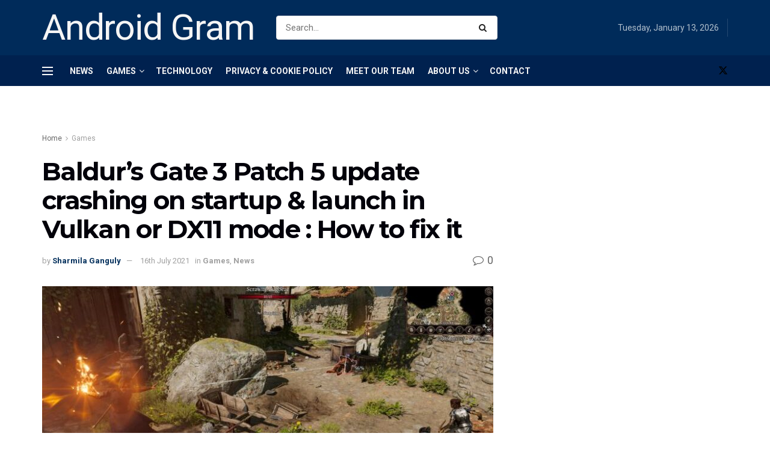

--- FILE ---
content_type: text/html; charset=UTF-8
request_url: https://androidgram.com/baldurs-gate-3-patch-5-update-crashing-on-loading-in-vulkan-or-dx11-mode-how-to-fix-it/
body_size: 59309
content:
<!doctype html>
<!--[if lt IE 7]> <html class="no-js lt-ie9 lt-ie8 lt-ie7" lang="en-GB"> <![endif]-->
<!--[if IE 7]>    <html class="no-js lt-ie9 lt-ie8" lang="en-GB"> <![endif]-->
<!--[if IE 8]>    <html class="no-js lt-ie9" lang="en-GB"> <![endif]-->
<!--[if IE 9]>    <html class="no-js lt-ie10" lang="en-GB"> <![endif]-->
<!--[if gt IE 8]><!--> <html class="no-js" lang="en-GB"> <!--<![endif]-->
<head><meta http-equiv="Content-Type" content="text/html; charset=UTF-8" /><script>if(navigator.userAgent.match(/MSIE|Internet Explorer/i)||navigator.userAgent.match(/Trident\/7\..*?rv:11/i)){var href=document.location.href;if(!href.match(/[?&]nowprocket/)){if(href.indexOf("?")==-1){if(href.indexOf("#")==-1){document.location.href=href+"?nowprocket=1"}else{document.location.href=href.replace("#","?nowprocket=1#")}}else{if(href.indexOf("#")==-1){document.location.href=href+"&nowprocket=1"}else{document.location.href=href.replace("#","&nowprocket=1#")}}}}</script><script>class RocketLazyLoadScripts{constructor(){this.v="1.2.3",this.triggerEvents=["keydown","mousedown","mousemove","touchmove","touchstart","touchend","wheel"],this.userEventHandler=this._triggerListener.bind(this),this.touchStartHandler=this._onTouchStart.bind(this),this.touchMoveHandler=this._onTouchMove.bind(this),this.touchEndHandler=this._onTouchEnd.bind(this),this.clickHandler=this._onClick.bind(this),this.interceptedClicks=[],window.addEventListener("pageshow",t=>{this.persisted=t.persisted}),window.addEventListener("DOMContentLoaded",()=>{this._preconnect3rdParties()}),this.delayedScripts={normal:[],async:[],defer:[]},this.trash=[],this.allJQueries=[]}_addUserInteractionListener(t){if(document.hidden){t._triggerListener();return}this.triggerEvents.forEach(e=>window.addEventListener(e,t.userEventHandler,{passive:!0})),window.addEventListener("touchstart",t.touchStartHandler,{passive:!0}),window.addEventListener("mousedown",t.touchStartHandler),document.addEventListener("visibilitychange",t.userEventHandler)}_removeUserInteractionListener(){this.triggerEvents.forEach(t=>window.removeEventListener(t,this.userEventHandler,{passive:!0})),document.removeEventListener("visibilitychange",this.userEventHandler)}_onTouchStart(t){"HTML"!==t.target.tagName&&(window.addEventListener("touchend",this.touchEndHandler),window.addEventListener("mouseup",this.touchEndHandler),window.addEventListener("touchmove",this.touchMoveHandler,{passive:!0}),window.addEventListener("mousemove",this.touchMoveHandler),t.target.addEventListener("click",this.clickHandler),this._renameDOMAttribute(t.target,"onclick","rocket-onclick"),this._pendingClickStarted())}_onTouchMove(t){window.removeEventListener("touchend",this.touchEndHandler),window.removeEventListener("mouseup",this.touchEndHandler),window.removeEventListener("touchmove",this.touchMoveHandler,{passive:!0}),window.removeEventListener("mousemove",this.touchMoveHandler),t.target.removeEventListener("click",this.clickHandler),this._renameDOMAttribute(t.target,"rocket-onclick","onclick"),this._pendingClickFinished()}_onTouchEnd(t){window.removeEventListener("touchend",this.touchEndHandler),window.removeEventListener("mouseup",this.touchEndHandler),window.removeEventListener("touchmove",this.touchMoveHandler,{passive:!0}),window.removeEventListener("mousemove",this.touchMoveHandler)}_onClick(t){t.target.removeEventListener("click",this.clickHandler),this._renameDOMAttribute(t.target,"rocket-onclick","onclick"),this.interceptedClicks.push(t),t.preventDefault(),t.stopPropagation(),t.stopImmediatePropagation(),this._pendingClickFinished()}_replayClicks(){window.removeEventListener("touchstart",this.touchStartHandler,{passive:!0}),window.removeEventListener("mousedown",this.touchStartHandler),this.interceptedClicks.forEach(t=>{t.target.dispatchEvent(new MouseEvent("click",{view:t.view,bubbles:!0,cancelable:!0}))})}_waitForPendingClicks(){return new Promise(t=>{this._isClickPending?this._pendingClickFinished=t:t()})}_pendingClickStarted(){this._isClickPending=!0}_pendingClickFinished(){this._isClickPending=!1}_renameDOMAttribute(t,e,r){t.hasAttribute&&t.hasAttribute(e)&&(event.target.setAttribute(r,event.target.getAttribute(e)),event.target.removeAttribute(e))}_triggerListener(){this._removeUserInteractionListener(this),"loading"===document.readyState?document.addEventListener("DOMContentLoaded",this._loadEverythingNow.bind(this)):this._loadEverythingNow()}_preconnect3rdParties(){let t=[];document.querySelectorAll("script[type=rocketlazyloadscript]").forEach(e=>{if(e.hasAttribute("src")){let r=new URL(e.src).origin;r!==location.origin&&t.push({src:r,crossOrigin:e.crossOrigin||"module"===e.getAttribute("data-rocket-type")})}}),t=[...new Map(t.map(t=>[JSON.stringify(t),t])).values()],this._batchInjectResourceHints(t,"preconnect")}async _loadEverythingNow(){this.lastBreath=Date.now(),this._delayEventListeners(this),this._delayJQueryReady(this),this._handleDocumentWrite(),this._registerAllDelayedScripts(),this._preloadAllScripts(),await this._loadScriptsFromList(this.delayedScripts.normal),await this._loadScriptsFromList(this.delayedScripts.defer),await this._loadScriptsFromList(this.delayedScripts.async);try{await this._triggerDOMContentLoaded(),await this._triggerWindowLoad()}catch(t){console.error(t)}window.dispatchEvent(new Event("rocket-allScriptsLoaded")),this._waitForPendingClicks().then(()=>{this._replayClicks()}),this._emptyTrash()}_registerAllDelayedScripts(){document.querySelectorAll("script[type=rocketlazyloadscript]").forEach(t=>{t.hasAttribute("data-rocket-src")?t.hasAttribute("async")&&!1!==t.async?this.delayedScripts.async.push(t):t.hasAttribute("defer")&&!1!==t.defer||"module"===t.getAttribute("data-rocket-type")?this.delayedScripts.defer.push(t):this.delayedScripts.normal.push(t):this.delayedScripts.normal.push(t)})}async _transformScript(t){return new Promise((await this._littleBreath(),navigator.userAgent.indexOf("Firefox/")>0||""===navigator.vendor)?e=>{let r=document.createElement("script");[...t.attributes].forEach(t=>{let e=t.nodeName;"type"!==e&&("data-rocket-type"===e&&(e="type"),"data-rocket-src"===e&&(e="src"),r.setAttribute(e,t.nodeValue))}),t.text&&(r.text=t.text),r.hasAttribute("src")?(r.addEventListener("load",e),r.addEventListener("error",e)):(r.text=t.text,e());try{t.parentNode.replaceChild(r,t)}catch(i){e()}}:async e=>{function r(){t.setAttribute("data-rocket-status","failed"),e()}try{let i=t.getAttribute("data-rocket-type"),n=t.getAttribute("data-rocket-src");t.text,i?(t.type=i,t.removeAttribute("data-rocket-type")):t.removeAttribute("type"),t.addEventListener("load",function r(){t.setAttribute("data-rocket-status","executed"),e()}),t.addEventListener("error",r),n?(t.removeAttribute("data-rocket-src"),t.src=n):t.src="data:text/javascript;base64,"+window.btoa(unescape(encodeURIComponent(t.text)))}catch(s){r()}})}async _loadScriptsFromList(t){let e=t.shift();return e&&e.isConnected?(await this._transformScript(e),this._loadScriptsFromList(t)):Promise.resolve()}_preloadAllScripts(){this._batchInjectResourceHints([...this.delayedScripts.normal,...this.delayedScripts.defer,...this.delayedScripts.async],"preload")}_batchInjectResourceHints(t,e){var r=document.createDocumentFragment();t.forEach(t=>{let i=t.getAttribute&&t.getAttribute("data-rocket-src")||t.src;if(i){let n=document.createElement("link");n.href=i,n.rel=e,"preconnect"!==e&&(n.as="script"),t.getAttribute&&"module"===t.getAttribute("data-rocket-type")&&(n.crossOrigin=!0),t.crossOrigin&&(n.crossOrigin=t.crossOrigin),t.integrity&&(n.integrity=t.integrity),r.appendChild(n),this.trash.push(n)}}),document.head.appendChild(r)}_delayEventListeners(t){let e={};function r(t,r){!function t(r){!e[r]&&(e[r]={originalFunctions:{add:r.addEventListener,remove:r.removeEventListener},eventsToRewrite:[]},r.addEventListener=function(){arguments[0]=i(arguments[0]),e[r].originalFunctions.add.apply(r,arguments)},r.removeEventListener=function(){arguments[0]=i(arguments[0]),e[r].originalFunctions.remove.apply(r,arguments)});function i(t){return e[r].eventsToRewrite.indexOf(t)>=0?"rocket-"+t:t}}(t),e[t].eventsToRewrite.push(r)}function i(t,e){let r=t[e];Object.defineProperty(t,e,{get:()=>r||function(){},set(i){t["rocket"+e]=r=i}})}r(document,"DOMContentLoaded"),r(window,"DOMContentLoaded"),r(window,"load"),r(window,"pageshow"),r(document,"readystatechange"),i(document,"onreadystatechange"),i(window,"onload"),i(window,"onpageshow")}_delayJQueryReady(t){let e;function r(r){if(r&&r.fn&&!t.allJQueries.includes(r)){r.fn.ready=r.fn.init.prototype.ready=function(e){return t.domReadyFired?e.bind(document)(r):document.addEventListener("rocket-DOMContentLoaded",()=>e.bind(document)(r)),r([])};let i=r.fn.on;r.fn.on=r.fn.init.prototype.on=function(){if(this[0]===window){function t(t){return t.split(" ").map(t=>"load"===t||0===t.indexOf("load.")?"rocket-jquery-load":t).join(" ")}"string"==typeof arguments[0]||arguments[0]instanceof String?arguments[0]=t(arguments[0]):"object"==typeof arguments[0]&&Object.keys(arguments[0]).forEach(e=>{let r=arguments[0][e];delete arguments[0][e],arguments[0][t(e)]=r})}return i.apply(this,arguments),this},t.allJQueries.push(r)}e=r}r(window.jQuery),Object.defineProperty(window,"jQuery",{get:()=>e,set(t){r(t)}})}async _triggerDOMContentLoaded(){this.domReadyFired=!0,await this._littleBreath(),document.dispatchEvent(new Event("rocket-DOMContentLoaded")),await this._littleBreath(),window.dispatchEvent(new Event("rocket-DOMContentLoaded")),await this._littleBreath(),document.dispatchEvent(new Event("rocket-readystatechange")),await this._littleBreath(),document.rocketonreadystatechange&&document.rocketonreadystatechange()}async _triggerWindowLoad(){await this._littleBreath(),window.dispatchEvent(new Event("rocket-load")),await this._littleBreath(),window.rocketonload&&window.rocketonload(),await this._littleBreath(),this.allJQueries.forEach(t=>t(window).trigger("rocket-jquery-load")),await this._littleBreath();let t=new Event("rocket-pageshow");t.persisted=this.persisted,window.dispatchEvent(t),await this._littleBreath(),window.rocketonpageshow&&window.rocketonpageshow({persisted:this.persisted})}_handleDocumentWrite(){let t=new Map;document.write=document.writeln=function(e){let r=document.currentScript;r||console.error("WPRocket unable to document.write this: "+e);let i=document.createRange(),n=r.parentElement,s=t.get(r);void 0===s&&(s=r.nextSibling,t.set(r,s));let a=document.createDocumentFragment();i.setStart(a,0),a.appendChild(i.createContextualFragment(e)),n.insertBefore(a,s)}}async _littleBreath(){Date.now()-this.lastBreath>45&&(await this._requestAnimFrame(),this.lastBreath=Date.now())}async _requestAnimFrame(){return document.hidden?new Promise(t=>setTimeout(t)):new Promise(t=>requestAnimationFrame(t))}_emptyTrash(){this.trash.forEach(t=>t.remove())}static run(){let t=new RocketLazyLoadScripts;t._addUserInteractionListener(t)}}RocketLazyLoadScripts.run();</script>
    
    <meta name='viewport' content='width=device-width, initial-scale=1, user-scalable=yes' />
    <link rel="profile" href="https://gmpg.org/xfn/11" />
    <link rel="pingback" href="" />
    <style id="jetpack-boost-critical-css">@media all{@charset "UTF-8";ul{box-sizing:border-box}html :where(img[class*=wp-image-]){height:auto;max-width:100%}}@media all{@charset "UTF-8";}@media all{@font-face{font-family:FontAwesome;font-weight:400;font-style:normal}.fa{display:inline-block;font:normal normal normal 14px/1 FontAwesome;font-size:inherit;text-rendering:auto;-webkit-font-smoothing:antialiased;-moz-osx-font-smoothing:grayscale}.fa-search:before{content:""}.fa-close:before{content:""}.fa-lock:before{content:""}.fa-twitter:before{content:""}.fa-bars:before{content:""}.fa-comment-o:before{content:""}.fa-angle-right:before{content:""}.fa-angle-up:before{content:""}.fa-facebook-official:before{content:""}}@media all{@charset "UTF-8";@font-face{font-family:jegicon;font-weight:400;font-style:normal;font-display:swap}[class^=jegicon-]:before{font-family:jegicon!important;font-style:normal!important;font-weight:400!important;font-variant:normal!important;text-transform:none!important;speak:none;line-height:1;-webkit-font-smoothing:antialiased;-moz-osx-font-smoothing:grayscale}.jegicon-cross:before{content:"d"}}@media all{.mfp-hide{display:none!important}}@media all{a,body,div,form,h1,h3,html,i,img,ins,label,li,p,section,span,strong,ul{margin:0;padding:0;border:0;font-size:100%;font:inherit;vertical-align:baseline}section{display:block}body{line-height:1}ul{list-style:none}body{color:#53585c;background:#fff;font-family:"Helvetica Neue",Helvetica,Roboto,Arial,sans-serif;font-size:14px;line-height:1.6em;-webkit-font-smoothing:antialiased;-moz-osx-font-smoothing:grayscale;overflow-anchor:none}body,html{height:100%;margin:0}a{color:#f70d28;text-decoration:none}img{vertical-align:middle}img{max-width:100%;-ms-interpolation-mode:bicubic;height:auto}button,input,label{font:inherit}[class*=jeg_] .fa{font-family:FontAwesome}.clearfix:after,.container:after,.jeg_block_heading:after,.jeg_popup_content::after,.row:after{content:"";display:table;clear:both}h1,h3{color:#212121;text-rendering:optimizeLegibility}h1{font-size:2.25em;margin:.67em 0 .5em;line-height:1.25;letter-spacing:-.02em}h3{font-size:1.563em;margin:1em 0 .5em;line-height:1.4}strong{font-weight:700}i{font-style:italic}p{margin:0 0 1.75em;text-rendering:optimizeLegibility}@media (max-width:767px){.container{width:98%;width:calc(100% - 10px)}}@media (max-width:479px){.container{width:100%}}@media (min-width:768px){.container{max-width:750px}}@media (min-width:992px){.container{max-width:970px}}@media (min-width:1200px){.container{max-width:1170px}}.container{padding-right:15px;padding-left:15px;margin-right:auto;margin-left:auto}.row{margin-right:-15px;margin-left:-15px}.col-md-4,.col-md-8{position:relative;min-height:1px;padding-right:15px;padding-left:15px}@media (min-width:992px){.col-md-4,.col-md-8{float:left}.col-md-8{width:66.66666667%}.col-md-4{width:33.33333333%}}*{-webkit-box-sizing:border-box;-moz-box-sizing:border-box;box-sizing:border-box}.jeg_viewport{position:relative}.jeg_container{width:auto;margin:0 auto;padding:0}.jeg_content{background:#fff}.jeg_content{padding:30px 0 40px}.jeg_sidebar{padding-left:30px}.theiaStickySidebar{-webkit-backface-visibility:hidden}.post-ajax-overlay{position:absolute;top:0;left:0;right:0;bottom:0;background:#f5f5f5;display:none;z-index:5}.post-ajax-overlay .jnews_preloader_circle_outer{position:fixed;width:100%;top:50%;left:0;margin-left:170px}.post-ajax-overlay .jeg_preloader.dot{position:fixed;top:50%;margin-top:40px;margin-left:170px;left:50%}.post-ajax-overlay .jeg_preloader.square{position:fixed;top:50%;margin-top:0;left:50%;margin-left:170px}input:not([type=submit]){display:inline-block;background:#fff;border:1px solid #e0e0e0;border-radius:0;padding:7px 14px;height:40px;outline:0;font-size:14px;font-weight:300;margin:0;width:100%;max-width:100%;box-shadow:none}input[type=checkbox]{width:auto;height:auto;line-height:inherit;display:inline}.btn,.button,input[type=submit]{border:none;border-radius:0;background:#f70d28;color:#fff;padding:0 20px;line-height:40px;height:40px;display:inline-block;text-transform:uppercase;font-size:13px;font-weight:700;letter-spacing:1px;outline:0;-webkit-appearance:none}.jeg_header{position:relative}.jeg_header .container{height:100%}.jeg_nav_row{position:relative;-js-display:flex;display:-webkit-flex;display:-ms-flexbox;display:flex;-webkit-flex-flow:row nowrap;-ms-flex-flow:row nowrap;flex-flow:row nowrap;-webkit-align-items:center;-ms-flex-align:center;align-items:center;-webkit-justify-content:space-between;-ms-flex-pack:justify;justify-content:space-between;height:100%}.jeg_nav_grow{-webkit-box-flex:1;-ms-flex:1;flex:1}.jeg_nav_normal{-webkit-box-flex:0 0 auto;-ms-flex:0 0 auto;flex:0 0 auto}.item_wrap{width:100%;display:inline-block;display:-webkit-flex;display:-ms-flexbox;display:flex;-webkit-flex-flow:row wrap;-ms-flex-flow:row wrap;flex-flow:row wrap;-webkit-align-items:center;-ms-flex-align:center;align-items:center}.jeg_nav_left{margin-right:auto}.jeg_nav_right{margin-left:auto}.jeg_nav_center{margin:0 auto}.jeg_nav_alignleft{justify-content:flex-start}.jeg_nav_alignright{justify-content:flex-end}.jeg_nav_aligncenter{justify-content:center}.jeg_midbar{background-color:#fff;height:140px;position:relative;z-index:10;border-bottom:0 solid #e8e8e8}.jeg_midbar .jeg_nav_item{padding:0 14px}.jeg_midbar.dark{background-color:#212121;color:#f5f5f5}.jeg_midbar.dark .jeg_search_toggle{color:#f5f5f5}.jeg_navbar{background:#fff;position:relative;border-top:0 solid #e8e8e8;border-bottom:1px solid #e8e8e8;line-height:50px;z-index:9;-webkit-box-sizing:content-box;box-sizing:content-box}.jeg_navbar:first-child{z-index:10}.jeg_navbar .jeg_nav_item{padding:0 14px}.jeg_nav_item:first-child{padding-left:0}.jeg_nav_item:last-child{padding-right:0}.jeg_navbar_dark:not(.jeg_navbar_boxed){background:#212121}.jeg_navbar_dark .jeg_menu>li>a,.jeg_navbar_dark .jeg_search_toggle{color:#fafafa}.jeg_navbar_dark .jeg_menu>li>ul{border-top:0}.jeg_featured{margin-bottom:30px}.jeg_logo{position:relative}.site-title{margin:0;padding:0;line-height:1;font-size:60px;letter-spacing:-.02em}.jeg_mobile_logo .site-title{font-size:34px}.site-title a{display:block;color:#212121}.jeg_midbar.dark .site-title a,.jeg_navbar.jeg_navbar_dark .site-title a{color:#f5f5f5}.jeg_nav_left .jeg_logo{margin-right:7px}.btn .fa{margin-right:2px;font-size:14px}.jeg_navbar .btn{height:36px;line-height:36px;font-size:12px;font-weight:500;padding:0 16px}.jeg_nav_icon{display:-webkit-box;display:-ms-flexbox;display:flex;-webkit-box-align:center;-ms-flex-align:center;align-items:center}.jeg_nav_icon .jeg_mobile_toggle{color:#212121;display:block;position:relative;width:18px;height:14px}.jeg_navbar_dark .jeg_mobile_toggle{color:#fafafa}.jeg_nav_icon .jeg_mobile_toggle span{position:absolute;width:100%;height:2px;left:0;border-top:2px solid}.jeg_nav_icon .jeg_mobile_toggle span:first-child{top:0}.jeg_nav_icon .jeg_mobile_toggle span:nth-child(2){top:50%;margin-top:-1px}.jeg_nav_icon .jeg_mobile_toggle span:nth-child(3){bottom:0}.jeg_separator{height:30px;border-left:1px solid #e0e0e0}.dark .jeg_separator{border-color:rgba(255,255,255,.15)}.jeg_search_wrapper{position:relative}.jeg_search_wrapper .jeg_search_form{display:block;position:relative;line-height:normal;min-width:60%}.jeg_search_toggle{color:#212121;display:block;text-align:center}.jeg_midbar .jeg_search_toggle{font-size:18px;min-width:16px;line-height:50px}.jeg_navbar .jeg_search_toggle{font-size:16px;min-width:15px}.jeg_search_wrapper .jeg_search_input{width:100%;vertical-align:middle;height:40px;padding:.5em 30px .5em 14px}.jeg_search_wrapper .jeg_search_button{color:#212121;background:0 0;border:0;font-size:14px;outline:0;position:absolute;height:auto;min-height:unset;line-height:normal;top:0;bottom:0;right:0;padding:0 10px}.jeg_navbar .jeg_search_wrapper .jeg_search_input{height:36px}.jeg_search_no_expand .jeg_search_toggle{display:none}.jeg_search_no_expand.rounded .jeg_search_input{border-radius:4px}.jeg_midbar .jeg_search_no_expand .jeg_search_input{font-size:15px;padding:.5em 35px .5em 15px}.jeg_midbar .jeg_search_wrapper .jeg_search_button{padding-right:15px}.jeg_search_popup_expand .jeg_search_form{display:block;opacity:0;visibility:hidden;position:absolute;top:100%;right:-4px;text-align:center;width:325px;background:#fff;border:1px solid #eee;padding:0;height:0;z-index:12;-webkit-box-shadow:0 1px 4px rgba(0,0,0,.09);box-shadow:0 1px 4px rgba(0,0,0,.09)}.jeg_search_popup_expand .jeg_search_form:before{border-color:transparent transparent #fff;border-style:solid;border-width:0 8px 8px;content:"";right:16px;position:absolute;top:-8px;z-index:98}.jeg_search_popup_expand .jeg_search_form:after{border-color:transparent transparent #eaeaea;border-style:solid;border-width:0 9px 9px;content:"";right:15px;position:absolute;top:-9px;z-index:97}.jeg_search_popup_expand .jeg_search_input{width:100%;-webkit-box-shadow:inset 0 0 15px 0 rgba(0,0,0,.08);box-shadow:inset 0 0 15px 0 rgba(0,0,0,.08)}.jeg_search_popup_expand .jeg_search_button{color:#888;position:absolute;top:0;bottom:0;right:20px}.jeg_navbar:not(.jeg_navbar_boxed):not(.jeg_navbar_menuborder) .jeg_search_popup_expand:last-child .jeg_search_form,.jeg_navbar:not(.jeg_navbar_boxed):not(.jeg_navbar_menuborder) .jeg_search_popup_expand:last-child .jeg_search_result{right:-17px}.jeg_search_hide{display:none}.jeg_search_result{opacity:0;visibility:hidden;position:absolute;top:100%;right:-4px;width:325px;background:#fff;border:1px solid #eee;padding:0;height:0;line-height:1;z-index:9;-webkit-box-shadow:0 1px 4px rgba(0,0,0,.09);box-shadow:0 1px 4px rgba(0,0,0,.09)}.jeg_header .jeg_search_result{z-index:10}.jeg_nav_left .jeg_search_result{right:auto;left:0}.jeg_search_no_expand .jeg_search_result{margin-top:0;opacity:1;visibility:visible;height:auto;min-width:100%;right:0}.jeg_search_result.with_result .search-all-button{overflow:hidden}.jeg_search_result .search-link{display:none;text-align:center;font-size:12px;padding:12px 15px;border-top:1px solid #eee}.jeg_search_result .search-link .fa{margin-right:5px}.jeg_search_result.with_result .search-all-button{display:block}.jeg_popup{position:relative;background:#fff;padding:35px;width:auto;max-width:380px;margin:20px auto}.jeg_popupform{text-align:center}.jeg_popupform .input_field{margin-bottom:1em}.jeg_popupform h3{font-size:22px;font-weight:700;margin-bottom:.5em}.jeg_popupform input:not([type=submit]){font-size:16px;height:48px;border-radius:3px;text-align:center}.jeg_popupform .button{font-size:16px;height:48px;border-radius:3px;text-transform:none;letter-spacing:normal;width:100%}.jeg_popupform .input_field.remember_me{text-align:left;margin:25px 0 25px 0}.jeg_popupform .input_field.remember_me input[type=checkbox]{height:auto}.bottom_links{font-size:13px;text-align:left;color:#a0a0a0}.bottom_links .jeg_popuplink{float:right;font-weight:700}.bottom_links .forgot{float:left;color:#a0a0a0;font-weight:400}.jeg_menu>li{position:relative;float:left;text-align:left;padding-right:1.2em}.jeg_menu>li:last-child{padding-right:0}.jeg_navbar.jeg_navbar_dark .jeg_menu>li>a{color:#f5f5f5}.jeg_menu li li{position:relative;line-height:20px}.jeg_menu li>ul{background:#fff;position:absolute;display:none;top:100%;left:0;min-width:15em;text-align:left;z-index:11;white-space:nowrap;-webkit-box-shadow:0 0 2px rgba(0,0,0,.1),0 20px 40px rgba(0,0,0,.18);box-shadow:0 0 2px rgba(0,0,0,.1),0 20px 40px rgba(0,0,0,.18)}.jeg_menu li>ul li a{padding:8px 16px;font-size:13px;color:#7b7b7b;border-bottom:1px solid #eee}.jeg_menu li>ul>li:last-child>a{border-bottom:0}.jeg_menu a{display:block;position:relative}.jeg_main_menu>li{margin:0;padding:0;list-style:none;float:left}.jeg_main_menu>li>a{color:#212121;display:block;position:relative;padding:0 16px;margin:0 0;font-size:1em;font-weight:700;line-height:50px;text-transform:uppercase;white-space:nowrap}.jeg_menu_style_5>li{padding-right:22px}.jeg_menu_style_5>li:last-child{padding-right:0}.jeg_menu_style_5>li>a{padding:0}.jeg_navbar_mobile_wrapper,.jeg_navbar_mobile_wrapper .sticky_blankspace{display:none}.jeg_stickybar{position:fixed;width:100%;top:0;left:auto;width:100%;z-index:9997;margin:0 auto;opacity:0;visibility:hidden}.newsfeed_preloader{position:absolute;top:0;bottom:0;left:0;right:0;margin:auto;width:16px;height:16px}.jeg_preloader span{height:16px;width:16px;background-color:#999;position:absolute;top:0;border-radius:100%}.jeg_preloader span:first-of-type{left:-22px}.jeg_preloader span:last-of-type{left:22px}.jeg_navbar_mobile{display:none;position:relative;background:#fff;box-shadow:0 2px 6px rgba(0,0,0,.1);top:0;transform:translate3d(0,0,0)}.jeg_navbar_mobile .container{width:100%;height:100%}.jeg_mobile_bottombar{border-style:solid}.jeg_mobile_bottombar{height:60px;line-height:60px}.jeg_mobile_bottombar .jeg_nav_item{padding:0 10px}.jeg_navbar_mobile .jeg_nav_left .jeg_nav_item:first-child{padding-left:0}.jeg_navbar_mobile .jeg_nav_right .jeg_nav_item:last-child{padding-right:0}.jeg_mobile_bottombar.dark{background:#000;color:#212121}.jeg_mobile_bottombar.dark a{color:#212121}.jeg_mobile_bottombar.dark .jeg_search_toggle,.jeg_mobile_bottombar.dark .toggle_btn{color:#fff}.jeg_navbar_mobile .jeg_search_toggle,.jeg_navbar_mobile .toggle_btn{color:#212121;font-size:22px;display:block}.jeg_mobile_logo a{display:block}.jeg_aside_copyright{font-size:11px;color:#757575;letter-spacing:.5px}.jeg_aside_copyright p{margin-bottom:1.2em}.jeg_aside_copyright p:last-child{margin-bottom:0}.jeg_navbar_mobile .jeg_search_wrapper{position:static}.jeg_navbar_mobile .jeg_search_popup_expand{float:none}.jeg_navbar_mobile .jeg_search_popup_expand .jeg_search_form:after,.jeg_navbar_mobile .jeg_search_popup_expand .jeg_search_form:before{display:none!important}.jeg_navbar_mobile .jeg_search_popup_expand .jeg_search_form{width:auto;border-left:0;border-right:0;left:-15px!important;right:-15px!important;padding:20px;-webkit-transform:none;transform:none}.jeg_navbar_mobile .jeg_search_popup_expand .jeg_search_result{margin-top:84px;width:auto;left:-15px!important;right:-15px!important;border:0}.jeg_navbar_mobile .jeg_search_form .jeg_search_button{font-size:18px}.jeg_navbar_mobile .jeg_search_wrapper .jeg_search_input{font-size:18px;padding:.5em 40px .5em 15px;height:42px}.jeg_mobile_wrapper .jeg_search_no_expand .jeg_search_input{box-shadow:inset 0 2px 2px rgba(0,0,0,.05)}.jeg_mobile_wrapper .jeg_search_result{width:100%;border-left:0;border-right:0;right:0}.jeg_bg_overlay{content:"";display:block;position:fixed;width:100%;top:0;bottom:0;background:#000;background:-webkit-linear-gradient(to bottom,#000,#434343);background:linear-gradient(to bottom,#000,#434343);opacity:0;z-index:9998;visibility:hidden}.jeg_mobile_wrapper{opacity:0;display:block;position:fixed;top:0;left:0;background:#fff;width:320px;height:100%;overflow-x:hidden;overflow-y:auto;z-index:9999;-webkit-transform:translate3d(-100%,0,0);transform:translate3d(-100%,0,0)}.jeg_menu_close{position:fixed;top:15px;right:15px;padding:0;font-size:16px;color:#fff;opacity:0;visibility:hidden;-webkit-transform:rotate(-90deg);transform:rotate(-90deg);z-index:9999}@media only screen and (min-width:1023px){.jeg_menu_close{font-size:20px;padding:20px}}.jeg_mobile_wrapper .nav_wrap{min-height:100%;display:flex;flex-direction:column;position:relative}.jeg_mobile_wrapper .nav_wrap:before{content:"";position:absolute;top:0;left:0;right:0;bottom:0;min-height:100%;z-index:-1}.jeg_mobile_wrapper .item_main{flex:1}.jeg_mobile_wrapper .item_bottom{-webkit-box-pack:end;-ms-flex-pack:end;justify-content:flex-end}.jeg_aside_item{display:block;padding:20px;border-bottom:1px solid #eee}.item_bottom .jeg_aside_item{padding:10px 20px;border-bottom:0}.item_bottom .jeg_aside_item:first-child{padding-top:20px}.item_bottom .jeg_aside_item:last-child{padding-bottom:20px}.jeg_aside_item:last-child{border-bottom:0}.jeg_aside_item:after{content:"";display:table;clear:both}.jeg_navbar_mobile_wrapper{position:relative;z-index:9}.jeg_mobile_menu li a{color:#212121;margin-bottom:15px;display:block;font-size:18px;line-height:1.444em;font-weight:700;position:relative}.jeg_mobile_menu ul{padding-bottom:10px}.jeg_mobile_menu ul li a{color:#757575;font-size:15px;font-weight:400;margin-bottom:12px;padding-bottom:5px;border-bottom:1px solid #eee}.jeg_mobile_wrapper .socials_widget{width:100%;display:-webkit-box;display:-ms-flexbox;display:flex}.jeg_mobile_wrapper .socials_widget a{margin-bottom:0!important;display:block}.dark .jeg_search_result.with_result .search-all-button{border-color:rgba(255,255,255,.15)}.jeg_block_heading{position:relative;margin-bottom:30px}.jeg_block_title{color:#212121;font-size:16px;font-weight:700;margin:0;line-height:normal;float:left}.jeg_block_title span{display:inline-block;height:36px;line-height:36px;padding:0 15px;white-space:nowrap}.jeg_block_heading_6{border-bottom:2px solid #eee}.jeg_block_heading_6:after{content:"";width:30px;height:2px;background:#f70d28;display:block;position:relative;bottom:-2px}.jeg_block_heading_6 .jeg_block_title span{padding:0}.jeg_post_title{letter-spacing:-.02em}.jeg_post_meta{font-size:11px;text-transform:uppercase;color:#a0a0a0}.jeg_post_meta a{color:inherit;font-weight:700}.jeg_meta_date a{font-weight:400}.jeg_meta_author a{color:#f70d28}.jeg_post_meta .fa{color:#2e9fff}.jeg_post_meta>div{display:inline-block}.jeg_post_meta>div:not(:last-of-type){margin-right:1em}.jeg_thumb{position:relative;overflow:hidden;z-index:0}.thumbnail-container{display:block;position:relative;height:0;overflow:hidden;z-index:0;background:#f7f7f7;background-position:50%;background-size:cover}.thumbnail-container>img{position:absolute;top:0;bottom:0;left:0;width:100%;min-height:100%;color:#a0a0a0;z-index:-1}.size-1000{padding-bottom:100%}.thumbnail-container.animate-lazy>img{opacity:0}.thumbnail-container:after{content:"";opacity:1;background:#f7f7f7 url(https://androidgram.com/wp-content/themes/jnews/assets/img/preloader.gif);background-position:center;background-size:cover;position:absolute;height:100%;top:0;left:0;right:0;bottom:0;z-index:-2}.jeg_ad{text-align:center}.ads-text{font-size:9px;line-height:1.5;letter-spacing:4px;padding:10px 0 5px;font-family:Arial,"Times New Roman","Bitstream Charter",Times,serif;color:#a0a0a0}.jnews_content_bottom_ads{margin:30px auto}.jeg_ad_module{margin-bottom:40px}.jnews_header_bottom_ads,.jnews_header_top_ads{position:relative;background:#f5f5f5;z-index:8}.jnews_article_top_ads>.ads-wrapper>*{padding-bottom:30px}.widget{margin-bottom:40px}.socials_widget a{display:inline-block;margin:0 10px 10px 0;text-decoration:none!important}.socials_widget a .fa{font-size:1em;display:inline-block;width:38px;line-height:36px;white-space:nowrap;color:#fff;text-align:center}.socials_widget .fa{font-size:16px}.socials_widget.nobg a{margin:0 20px 15px 0}.socials_widget a:last-child{margin-right:0}.socials_widget.nobg a .fa{font-size:18px;width:auto;height:auto;line-height:inherit;background:0 0!important}.socials_widget.nobg a{margin:0 20px 15px 0}.socials_widget a:last-child{margin-right:0}.socials_widget .jeg_twitter .fa{background:#5eb2ef}.socials_widget.nobg .jeg_twitter .fa{color:#5eb2ef}.jeg_breadcrumbs{margin-bottom:20px}.jeg_singlepage .jeg_breadcrumbs{margin:-10px auto 20px}#breadcrumbs{font-size:12px;margin:0;color:#a0a0a0}#breadcrumbs a{color:#53585c}#breadcrumbs .fa{padding:0 3px}#breadcrumbs .breadcrumb_last_link a{color:#a0a0a0}.jeg_share_button{margin-bottom:30px}.jeg_share_button .fa{font-size:18px;color:#fff;line-height:inherit}.jeg_share_button .jeg_btn-facebook{background:#45629f}.jeg_share_button .jeg_btn-twitter{background:#5eb2ef}@media only screen and (min-width:1024px){.jeg_share_button.share-float{position:absolute!important;left:0;top:0;margin-bottom:0}}.alignnone{margin:5px 0 1.25em 0}.content-inner>*{padding-left:0;padding-right:0}.jscroll-to-top{position:fixed;right:30px;bottom:30px;-webkit-backface-visibility:hidden;visibility:hidden;opacity:0;-webkit-transform:translate3d(0,30px,0);-ms-transform:translate3d(0,30px,0);transform:translate3d(0,30px,0);z-index:11}.jscroll-to-top>a{color:#a0a0a0;font-size:30px;display:block;width:46px;border-radius:5px;height:46px;line-height:44px;background:rgba(180,180,180,.15);border:1px solid rgba(0,0,0,.11);-webkit-box-shadow:inset 0 0 0 1px rgba(255,255,255,.1),0 2px 6px rgba(0,0,0,.1);box-shadow:inset 0 0 0 1px rgba(255,255,255,.1),0 2px 6px rgba(0,0,0,.1);text-align:center;opacity:.8}@media only screen and (max-width:1024px){.jscroll-to-top{bottom:50px}}.jeg_social_icon_block.nobg a .fa{font-size:16px}.jeg_social_icon_block a{margin-bottom:0!important}.preloader_type .jeg_preloader{display:none}.preloader_type{width:100%;height:100%;position:relative}.preloader_type.preloader_dot .jeg_preloader.dot{display:block}.jnews_preloader_circle_outer{position:absolute;width:100%;top:50%;margin-top:-30px}.jnews_preloader_circle_inner{margin:0 auto;font-size:15px;position:relative;text-indent:-9999em;border-top:.4em solid rgba(0,0,0,.2);border-right:.4em solid rgba(0,0,0,.2);border-bottom:.4em solid rgba(0,0,0,.2);border-left:.4em solid rgba(0,0,0,.6);-webkit-transform:translateZ(0);-ms-transform:translateZ(0);transform:translateZ(0)}.jnews_preloader_circle_inner,.jnews_preloader_circle_inner::after{border-radius:50%;width:60px;height:60px}.jeg_square{display:inline-block;width:30px;height:30px;position:relative;border:4px solid #555;top:50%}.jeg_square_inner{vertical-align:top;display:inline-block;width:100%;background-color:#555}.g-recaptcha{margin-bottom:15px}.jeg_menu.jeg_main_menu>.menu-item-has-children>a::after{content:"";display:inline-block;margin-left:5px;margin-right:-3px;font:normal normal normal 12px/1 FontAwesome;font-size:inherit;text-rendering:auto;-webkit-font-smoothing:antialiased;-moz-osx-font-smoothing:grayscale}}@media all{.entry-header .jeg_post_title{color:#212121;font-weight:700;font-size:3em;line-height:1.15;margin:0 0 .4em;letter-spacing:-.04em}.entry-header{margin:0 0 30px}.entry-header .jeg_meta_container{position:relative}.entry-header .jeg_post_meta{font-size:13px;color:#a0a0a0;text-transform:none;display:block}.entry-header .jeg_post_meta_1{display:-webkit-box;display:-moz-box;display:-ms-flexbox;display:-webkit-flex;display:flex;-ms-align-items:center;align-items:center;align-content:flex-start}.entry-header .jeg_meta_comment a{color:#53585c;font-weight:400}.entry-header .jeg_meta_like{position:relative}.entry-header .jeg_post_meta .fa{color:#2e9fff;font-size:16px;margin-right:2px}.entry-header .jeg_meta_author+.jeg_meta_date:before{content:"—";margin-right:10px}.entry-header .meta_right{text-align:right;flex:1 0 auto;margin-left:auto}.entry-header .meta_left>div{display:inline-block}.entry-header .meta_left>div:not(:last-of-type){margin-right:6px}.entry-header .meta_right>div{display:inline-block;font-size:18px;margin-left:15px}.entry-header .jeg_post_meta .meta_right .fa{font-size:inherit}.entry-content{margin-bottom:30px;position:relative}.single .content-inner{color:#333;font-size:16px;line-height:1.625em;word-break:normal;-ms-word-wrap:break-word;word-wrap:break-word}.single .content-inner::after{content:"";display:table;clear:both}.entry-content ins{background:#fcf8e3}.entry-content:after{clear:both;content:"";display:block}.content-inner p{margin:0 0 1.25em}.jeg_popup_post{display:block;position:fixed;background:#fff;width:300px;bottom:150px;right:15px;z-index:4;border-radius:3px;-webkit-box-shadow:0 0 1px rgba(0,0,0,.2),0 2px 20px rgba(0,0,0,.15);box-shadow:0 0 1px rgba(0,0,0,.2),0 2px 20px rgba(0,0,0,.15);padding:5px 20px 15px 15px;opacity:0;visibility:hidden}.jeg_popup_post .caption{color:#fff;font-size:11px;text-transform:uppercase;letter-spacing:1px;font-weight:700;position:absolute;right:0;bottom:0;line-height:1;padding:3px 5px;background:#f70d28}.jeg_popup_content{margin-top:15px}.jeg_popup_content:nth-child(2){margin-top:10px}.jeg_popup_content .jeg_thumb{float:left;margin-right:10px;width:60px}.jeg_popup_content .post-title{font-size:14px;margin:0}.jeg_popup_content .post-title a{color:inherit}.jeg_popup_close{color:#949494;position:absolute;right:0;top:0;width:25px;height:25px;line-height:25px;font-size:12px;text-align:center}@media only screen and (max-width:1024px){.entry-header .jeg_post_title{font-size:2.4em}}@media only screen and (max-width:768px){.entry-header .jeg_post_title{font-size:2.4em!important;line-height:1.15!important}.entry-header,.jeg_featured,.jeg_share_button{margin-bottom:20px}.entry-content p{margin-bottom:1em}}@media only screen and (max-width:767px){.entry-header .jeg_post_title{font-size:32px!important}.entry-header .meta_right>div{font-size:16px}}@media only screen and (max-width:568px){.entry-header .jeg_meta_category,.entry-header .jeg_meta_comment,.entry-header .jeg_meta_like{display:none!important}}@media only screen and (max-width:480px){.entry-header,.jeg_featured,.jeg_share_button{margin-bottom:15px}.jeg_share_button.share-float{margin-bottom:0}.entry-header .jeg_meta_category,.entry-header .jeg_meta_comment,.entry-header .jeg_meta_like{display:none!important}}}@media all{@media only screen and (max-width:1024px){.jeg_header{display:none}.jeg_navbar_mobile,.jeg_navbar_mobile_wrapper{display:block}.jeg_navbar_mobile_wrapper{display:block}.jeg_sidebar{padding:0 15px!important}}@media only screen and (max-width:768px){.jeg_singlepage .jeg_breadcrumbs{margin:0 auto 15px}}@media only screen and (min-width:768px) and (max-width:1023px){.jeg_block_heading{margin-bottom:20px}.jeg_block_title span{font-size:13px}.jeg_block_title span{height:30px!important;line-height:30px!important}.jeg_share_button .fa{font-size:14px}}@media only screen and (max-width:767px){.jeg_content{padding:20px 0 30px}.jeg_breadcrumbs{margin-bottom:10px}.jeg_block_heading{margin-bottom:25px}.jeg_ad_module,.jeg_sidebar .widget{margin-bottom:30px}#breadcrumbs{font-size:12px}.jeg_singlepage .jeg_breadcrumbs{margin-bottom:.5em}}@media only screen and (max-width:568px){.jeg_share_button .fa{font-size:18px}}@media only screen and (max-width:480px){.jeg_block_heading{margin-bottom:20px}.jeg_share_button .fa{font-size:14px}}@media only screen and (max-width:320px){.jeg_mobile_wrapper{width:275px}.jeg_mobile_menu li a{font-size:16px;margin-bottom:12px}.jeg_mobile_wrapper .socials_widget.nobg a .fa{font-size:16px}.jeg_navbar_mobile .jeg_search_wrapper .jeg_search_input{font-size:16px;padding:.5em 35px .5em 12px;height:38px}.jeg_navbar_mobile .jeg_search_popup_expand .jeg_search_result{margin-top:80px}.jeg_navbar_mobile .jeg_search_form .jeg_search_button{font-size:16px}}}@media all{@media only screen and (min-width:768px) and (max-width:1023px){.jeg_post_meta{font-size:10px}}@media only screen and (max-width:767px){.jeg_block_heading{margin-bottom:20px}}@media only screen and (max-width:480px){.jeg_post_meta{font-size:10px;text-rendering:auto}}}@media all{.selectShare-inner{position:absolute;display:none;z-index:1000;top:0;left:0}.select_share.jeg_share_button{position:relative;background:#fff;border-radius:5px;padding:0 5px;margin:0;-webkit-box-shadow:0 3px 15px 1px rgba(0,0,0,.2);box-shadow:0 3px 15px 1px rgba(0,0,0,.2)}.selectShare-arrowClip{position:absolute;bottom:-10px;left:50%;clip:rect(10px 20px 20px 0);margin-left:-10px}.selectShare-arrowClip .selectShare-arrow{display:block;width:20px;height:20px;background-color:#fff;-webkit-transform:rotate(45deg) scale(.5);transform:rotate(45deg) scale(.5)}.select_share.jeg_share_button button{opacity:.75;display:inline-block;width:44px;max-width:44px;height:38px;line-height:38px;white-space:nowrap;padding:0 10px;color:#fff;outline:0;background:0 0;margin:0;border:none;border-radius:0;text-align:center;-webkit-backface-visibility:hidden;backface-visibility:hidden}.select_share.jeg_share_button button i.fa{color:#000}}@media all{.entry-header .jeg_post_meta .fa,.jeg_post_meta .fa{color:inherit!important}.widget .jeg_block_heading{margin-bottom:20px}.jscroll-to-top>a{border-radius:0}.content-inner{font-size:17px;color:#191820}}</style><meta name='robots' content='index, follow, max-image-preview:large, max-snippet:-1, max-video-preview:-1' />
	<style>img:is([sizes="auto" i], [sizes^="auto," i]) { contain-intrinsic-size: 3000px 1500px }</style>
	<meta property="og:type" content="article">
<meta property="og:title" content="Baldur&#8217;s Gate 3 Patch 5 update crashing on startup &#038; launch in Vulkan or DX11 mode : How to fix it">
<meta property="og:site_name" content="Android Gram">
<meta property="og:description" content="Baldur&#039;s Gate 3 gives you the option to become good and turn darkness against itself or, become evil, the ultimate">
<meta property="og:url" content="https://androidgram.com/baldurs-gate-3-patch-5-update-crashing-on-loading-in-vulkan-or-dx11-mode-how-to-fix-it/">
<meta property="og:locale" content="en_GB">
<meta property="og:image" content="https://androidgram.com/wp-content/uploads/2021/07/15740123206_041420.jpg">
<meta property="og:image:height" content="432">
<meta property="og:image:width" content="768">
<meta property="article:published_time" content="2021-07-16T14:35:56+05:30">
<meta property="article:modified_time" content="2021-07-16T14:55:47+05:30">
<meta property="article:section" content="Games">
<meta name="twitter:card" content="summary_large_image">
<meta name="twitter:title" content="Baldur&#8217;s Gate 3 Patch 5 update crashing on startup &#038; launch in Vulkan or DX11 mode : How to fix it">
<meta name="twitter:description" content="Baldur&#039;s Gate 3 gives you the option to become good and turn darkness against itself or, become evil, the ultimate">
<meta name="twitter:url" content="https://androidgram.com/baldurs-gate-3-patch-5-update-crashing-on-loading-in-vulkan-or-dx11-mode-how-to-fix-it/">
<meta name="twitter:site" content="DilwalePotato">
<meta name="twitter:image" content="https://androidgram.com/wp-content/uploads/2021/07/15740123206_041420.jpg">
<meta name="twitter:image:width" content="768">
<meta name="twitter:image:height" content="432">
			<script type="rocketlazyloadscript" data-rocket-type="text/javascript">
			  var jnews_ajax_url = '/?ajax-request=jnews'
			</script>
			<script type="rocketlazyloadscript" data-rocket-type="text/javascript">;window.jnews=window.jnews||{},window.jnews.library=window.jnews.library||{},window.jnews.library=function(){"use strict";var e=this;e.win=window,e.doc=document,e.noop=function(){},e.globalBody=e.doc.getElementsByTagName("body")[0],e.globalBody=e.globalBody?e.globalBody:e.doc,e.win.jnewsDataStorage=e.win.jnewsDataStorage||{_storage:new WeakMap,put:function(e,t,n){this._storage.has(e)||this._storage.set(e,new Map),this._storage.get(e).set(t,n)},get:function(e,t){return this._storage.get(e).get(t)},has:function(e,t){return this._storage.has(e)&&this._storage.get(e).has(t)},remove:function(e,t){var n=this._storage.get(e).delete(t);return 0===!this._storage.get(e).size&&this._storage.delete(e),n}},e.windowWidth=function(){return e.win.innerWidth||e.docEl.clientWidth||e.globalBody.clientWidth},e.windowHeight=function(){return e.win.innerHeight||e.docEl.clientHeight||e.globalBody.clientHeight},e.requestAnimationFrame=e.win.requestAnimationFrame||e.win.webkitRequestAnimationFrame||e.win.mozRequestAnimationFrame||e.win.msRequestAnimationFrame||window.oRequestAnimationFrame||function(e){return setTimeout(e,1e3/60)},e.cancelAnimationFrame=e.win.cancelAnimationFrame||e.win.webkitCancelAnimationFrame||e.win.webkitCancelRequestAnimationFrame||e.win.mozCancelAnimationFrame||e.win.msCancelRequestAnimationFrame||e.win.oCancelRequestAnimationFrame||function(e){clearTimeout(e)},e.classListSupport="classList"in document.createElement("_"),e.hasClass=e.classListSupport?function(e,t){return e.classList.contains(t)}:function(e,t){return e.className.indexOf(t)>=0},e.addClass=e.classListSupport?function(t,n){e.hasClass(t,n)||t.classList.add(n)}:function(t,n){e.hasClass(t,n)||(t.className+=" "+n)},e.removeClass=e.classListSupport?function(t,n){e.hasClass(t,n)&&t.classList.remove(n)}:function(t,n){e.hasClass(t,n)&&(t.className=t.className.replace(n,""))},e.objKeys=function(e){var t=[];for(var n in e)Object.prototype.hasOwnProperty.call(e,n)&&t.push(n);return t},e.isObjectSame=function(e,t){var n=!0;return JSON.stringify(e)!==JSON.stringify(t)&&(n=!1),n},e.extend=function(){for(var e,t,n,o=arguments[0]||{},i=1,a=arguments.length;i<a;i++)if(null!==(e=arguments[i]))for(t in e)o!==(n=e[t])&&void 0!==n&&(o[t]=n);return o},e.dataStorage=e.win.jnewsDataStorage,e.isVisible=function(e){return 0!==e.offsetWidth&&0!==e.offsetHeight||e.getBoundingClientRect().length},e.getHeight=function(e){return e.offsetHeight||e.clientHeight||e.getBoundingClientRect().height},e.getWidth=function(e){return e.offsetWidth||e.clientWidth||e.getBoundingClientRect().width},e.supportsPassive=!1;try{var t=Object.defineProperty({},"passive",{get:function(){e.supportsPassive=!0}});"createEvent"in e.doc?e.win.addEventListener("test",null,t):"fireEvent"in e.doc&&e.win.attachEvent("test",null)}catch(e){}e.passiveOption=!!e.supportsPassive&&{passive:!0},e.setStorage=function(e,t){e="jnews-"+e;var n={expired:Math.floor(((new Date).getTime()+432e5)/1e3)};t=Object.assign(n,t);localStorage.setItem(e,JSON.stringify(t))},e.getStorage=function(e){e="jnews-"+e;var t=localStorage.getItem(e);return null!==t&&0<t.length?JSON.parse(localStorage.getItem(e)):{}},e.expiredStorage=function(){var t,n="jnews-";for(var o in localStorage)o.indexOf(n)>-1&&"undefined"!==(t=e.getStorage(o.replace(n,""))).expired&&t.expired<Math.floor((new Date).getTime()/1e3)&&localStorage.removeItem(o)},e.addEvents=function(t,n,o){for(var i in n){var a=["touchstart","touchmove"].indexOf(i)>=0&&!o&&e.passiveOption;"createEvent"in e.doc?t.addEventListener(i,n[i],a):"fireEvent"in e.doc&&t.attachEvent("on"+i,n[i])}},e.removeEvents=function(t,n){for(var o in n)"createEvent"in e.doc?t.removeEventListener(o,n[o]):"fireEvent"in e.doc&&t.detachEvent("on"+o,n[o])},e.triggerEvents=function(t,n,o){var i;o=o||{detail:null};return"createEvent"in e.doc?(!(i=e.doc.createEvent("CustomEvent")||new CustomEvent(n)).initCustomEvent||i.initCustomEvent(n,!0,!1,o),void t.dispatchEvent(i)):"fireEvent"in e.doc?((i=e.doc.createEventObject()).eventType=n,void t.fireEvent("on"+i.eventType,i)):void 0},e.getParents=function(t,n){void 0===n&&(n=e.doc);for(var o=[],i=t.parentNode,a=!1;!a;)if(i){var r=i;r.querySelectorAll(n).length?a=!0:(o.push(r),i=r.parentNode)}else o=[],a=!0;return o},e.forEach=function(e,t,n){for(var o=0,i=e.length;o<i;o++)t.call(n,e[o],o)},e.getText=function(e){return e.innerText||e.textContent},e.setText=function(e,t){var n="object"==typeof t?t.innerText||t.textContent:t;e.innerText&&(e.innerText=n),e.textContent&&(e.textContent=n)},e.httpBuildQuery=function(t){return e.objKeys(t).reduce(function t(n){var o=arguments.length>1&&void 0!==arguments[1]?arguments[1]:null;return function(i,a){var r=n[a];a=encodeURIComponent(a);var s=o?"".concat(o,"[").concat(a,"]"):a;return null==r||"function"==typeof r?(i.push("".concat(s,"=")),i):["number","boolean","string"].includes(typeof r)?(i.push("".concat(s,"=").concat(encodeURIComponent(r))),i):(i.push(e.objKeys(r).reduce(t(r,s),[]).join("&")),i)}}(t),[]).join("&")},e.get=function(t,n,o,i){return o="function"==typeof o?o:e.noop,e.ajax("GET",t,n,o,i)},e.post=function(t,n,o,i){return o="function"==typeof o?o:e.noop,e.ajax("POST",t,n,o,i)},e.ajax=function(t,n,o,i,a){var r=new XMLHttpRequest,s=n,c=e.httpBuildQuery(o);if(t=-1!=["GET","POST"].indexOf(t)?t:"GET",r.open(t,s+("GET"==t?"?"+c:""),!0),"POST"==t&&r.setRequestHeader("Content-type","application/x-www-form-urlencoded"),r.setRequestHeader("X-Requested-With","XMLHttpRequest"),r.onreadystatechange=function(){4===r.readyState&&200<=r.status&&300>r.status&&"function"==typeof i&&i.call(void 0,r.response)},void 0!==a&&!a){return{xhr:r,send:function(){r.send("POST"==t?c:null)}}}return r.send("POST"==t?c:null),{xhr:r}},e.scrollTo=function(t,n,o){function i(e,t,n){this.start=this.position(),this.change=e-this.start,this.currentTime=0,this.increment=20,this.duration=void 0===n?500:n,this.callback=t,this.finish=!1,this.animateScroll()}return Math.easeInOutQuad=function(e,t,n,o){return(e/=o/2)<1?n/2*e*e+t:-n/2*(--e*(e-2)-1)+t},i.prototype.stop=function(){this.finish=!0},i.prototype.move=function(t){e.doc.documentElement.scrollTop=t,e.globalBody.parentNode.scrollTop=t,e.globalBody.scrollTop=t},i.prototype.position=function(){return e.doc.documentElement.scrollTop||e.globalBody.parentNode.scrollTop||e.globalBody.scrollTop},i.prototype.animateScroll=function(){this.currentTime+=this.increment;var t=Math.easeInOutQuad(this.currentTime,this.start,this.change,this.duration);this.move(t),this.currentTime<this.duration&&!this.finish?e.requestAnimationFrame.call(e.win,this.animateScroll.bind(this)):this.callback&&"function"==typeof this.callback&&this.callback()},new i(t,n,o)},e.unwrap=function(t){var n,o=t;e.forEach(t,(function(e,t){n?n+=e:n=e})),o.replaceWith(n)},e.performance={start:function(e){performance.mark(e+"Start")},stop:function(e){performance.mark(e+"End"),performance.measure(e,e+"Start",e+"End")}},e.fps=function(){var t=0,n=0,o=0;!function(){var i=t=0,a=0,r=0,s=document.getElementById("fpsTable"),c=function(t){void 0===document.getElementsByTagName("body")[0]?e.requestAnimationFrame.call(e.win,(function(){c(t)})):document.getElementsByTagName("body")[0].appendChild(t)};null===s&&((s=document.createElement("div")).style.position="fixed",s.style.top="120px",s.style.left="10px",s.style.width="100px",s.style.height="20px",s.style.border="1px solid black",s.style.fontSize="11px",s.style.zIndex="100000",s.style.backgroundColor="white",s.id="fpsTable",c(s));var l=function(){o++,n=Date.now(),(a=(o/(r=(n-t)/1e3)).toPrecision(2))!=i&&(i=a,s.innerHTML=i+"fps"),1<r&&(t=n,o=0),e.requestAnimationFrame.call(e.win,l)};l()}()},e.instr=function(e,t){for(var n=0;n<t.length;n++)if(-1!==e.toLowerCase().indexOf(t[n].toLowerCase()))return!0},e.winLoad=function(t,n){function o(o){if("complete"===e.doc.readyState||"interactive"===e.doc.readyState)return!o||n?setTimeout(t,n||1):t(o),1}o()||e.addEvents(e.win,{load:o})},e.docReady=function(t,n){function o(o){if("complete"===e.doc.readyState||"interactive"===e.doc.readyState)return!o||n?setTimeout(t,n||1):t(o),1}o()||e.addEvents(e.doc,{DOMContentLoaded:o})},e.fireOnce=function(){e.docReady((function(){e.assets=e.assets||[],e.assets.length&&(e.boot(),e.load_assets())}),50)},e.boot=function(){e.length&&e.doc.querySelectorAll("style[media]").forEach((function(e){"not all"==e.getAttribute("media")&&e.removeAttribute("media")}))},e.create_js=function(t,n){var o=e.doc.createElement("script");switch(o.setAttribute("src",t),n){case"defer":o.setAttribute("defer",!0);break;case"async":o.setAttribute("async",!0);break;case"deferasync":o.setAttribute("defer",!0),o.setAttribute("async",!0)}e.globalBody.appendChild(o)},e.load_assets=function(){"object"==typeof e.assets&&e.forEach(e.assets.slice(0),(function(t,n){var o="";t.defer&&(o+="defer"),t.async&&(o+="async"),e.create_js(t.url,o);var i=e.assets.indexOf(t);i>-1&&e.assets.splice(i,1)})),e.assets=jnewsoption.au_scripts=window.jnewsads=[]},e.setCookie=function(e,t,n){var o="";if(n){var i=new Date;i.setTime(i.getTime()+24*n*60*60*1e3),o="; expires="+i.toUTCString()}document.cookie=e+"="+(t||"")+o+"; path=/"},e.getCookie=function(e){for(var t=e+"=",n=document.cookie.split(";"),o=0;o<n.length;o++){for(var i=n[o];" "==i.charAt(0);)i=i.substring(1,i.length);if(0==i.indexOf(t))return i.substring(t.length,i.length)}return null},e.eraseCookie=function(e){document.cookie=e+"=; Path=/; Expires=Thu, 01 Jan 1970 00:00:01 GMT;"},e.docReady((function(){e.globalBody=e.globalBody==e.doc?e.doc.getElementsByTagName("body")[0]:e.globalBody,e.globalBody=e.globalBody?e.globalBody:e.doc})),e.winLoad((function(){e.winLoad((function(){var t=!1;if(void 0!==window.jnewsadmin)if(void 0!==window.file_version_checker){var n=e.objKeys(window.file_version_checker);n.length?n.forEach((function(e){t||"10.0.4"===window.file_version_checker[e]||(t=!0)})):t=!0}else t=!0;t&&(window.jnewsHelper.getMessage(),window.jnewsHelper.getNotice())}),2500)}))},window.jnews.library=new window.jnews.library;</script>
	<!-- This site is optimized with the Yoast SEO Premium plugin v17.2 (Yoast SEO v20.6) - https://yoast.com/wordpress/plugins/seo/ -->
	<title>Baldur&#039;s Gate 3 Patch 5 update crashing on startup &amp; launch in Vulkan or DX11 mode : How to fix it - Android Gram</title><link rel="preload" as="style" href="https://fonts.googleapis.com/css?family=Roboto%3Aregular%2C700%7CMontserrat%3A700%2C700%2Cregular&#038;display=swap" /><link rel="stylesheet" href="https://fonts.googleapis.com/css?family=Roboto%3Aregular%2C700%7CMontserrat%3A700%2C700%2Cregular&#038;display=swap" media="print" onload="this.media='all'" /><noscript><link rel="stylesheet" href="https://fonts.googleapis.com/css?family=Roboto%3Aregular%2C700%7CMontserrat%3A700%2C700%2Cregular&#038;display=swap" /></noscript>
	<meta name="description" content="Patch 5 of Baldur&#039;s Gate 3 causing crashes? Here&#039;s how to fix it." />
	<link rel="canonical" href="https://androidgram.com/baldurs-gate-3-patch-5-update-crashing-on-loading-in-vulkan-or-dx11-mode-how-to-fix-it/" />
	<meta property="og:locale" content="en_GB" />
	<meta property="og:type" content="article" />
	<meta property="og:title" content="Baldur&#039;s Gate 3 Patch 5 update crashing on startup &amp; launch in Vulkan or DX11 mode : How to fix it" />
	<meta property="og:description" content="Patch 5 of Baldur&#039;s Gate 3 causing crashes? Here&#039;s how to fix it." />
	<meta property="og:url" content="https://androidgram.com/baldurs-gate-3-patch-5-update-crashing-on-loading-in-vulkan-or-dx11-mode-how-to-fix-it/" />
	<meta property="og:site_name" content="Android Gram" />
	<meta property="article:published_time" content="2021-07-16T09:05:56+00:00" />
	<meta property="article:modified_time" content="2021-07-16T09:25:47+00:00" />
	<meta property="og:image" content="https://androidgram.com/wp-content/uploads/2021/07/15740123206_041420.jpg" />
	<meta property="og:image:width" content="768" />
	<meta property="og:image:height" content="432" />
	<meta property="og:image:type" content="image/jpeg" />
	<meta name="author" content="Sharmila Ganguly" />
	<meta name="twitter:card" content="summary_large_image" />
	<meta name="twitter:creator" content="@DilwalePotato" />
	<meta name="twitter:label1" content="Written by" />
	<meta name="twitter:data1" content="Sharmila Ganguly" />
	<meta name="twitter:label2" content="Estimated reading time" />
	<meta name="twitter:data2" content="5 minutes" />
	<script type="application/ld+json" class="yoast-schema-graph">{"@context":"https://schema.org","@graph":[{"@type":"WebPage","@id":"https://androidgram.com/baldurs-gate-3-patch-5-update-crashing-on-loading-in-vulkan-or-dx11-mode-how-to-fix-it/","url":"https://androidgram.com/baldurs-gate-3-patch-5-update-crashing-on-loading-in-vulkan-or-dx11-mode-how-to-fix-it/","name":"Baldur's Gate 3 Patch 5 update crashing on startup & launch in Vulkan or DX11 mode : How to fix it - Android Gram","isPartOf":{"@id":"https://androidgram.com/#website"},"primaryImageOfPage":{"@id":"https://androidgram.com/baldurs-gate-3-patch-5-update-crashing-on-loading-in-vulkan-or-dx11-mode-how-to-fix-it/#primaryimage"},"image":{"@id":"https://androidgram.com/baldurs-gate-3-patch-5-update-crashing-on-loading-in-vulkan-or-dx11-mode-how-to-fix-it/#primaryimage"},"thumbnailUrl":"https://androidgram.com/wp-content/uploads/2021/07/15740123206_041420.jpg","datePublished":"2021-07-16T09:05:56+00:00","dateModified":"2021-07-16T09:25:47+00:00","author":{"@id":"https://androidgram.com/#/schema/person/873637885744c77902e222d043f9eecf"},"description":"Patch 5 of Baldur's Gate 3 causing crashes? Here's how to fix it.","breadcrumb":{"@id":"https://androidgram.com/baldurs-gate-3-patch-5-update-crashing-on-loading-in-vulkan-or-dx11-mode-how-to-fix-it/#breadcrumb"},"inLanguage":"en-GB","potentialAction":[{"@type":"ReadAction","target":["https://androidgram.com/baldurs-gate-3-patch-5-update-crashing-on-loading-in-vulkan-or-dx11-mode-how-to-fix-it/"]}]},{"@type":"ImageObject","inLanguage":"en-GB","@id":"https://androidgram.com/baldurs-gate-3-patch-5-update-crashing-on-loading-in-vulkan-or-dx11-mode-how-to-fix-it/#primaryimage","url":"https://androidgram.com/wp-content/uploads/2021/07/15740123206_041420.jpg","contentUrl":"https://androidgram.com/wp-content/uploads/2021/07/15740123206_041420.jpg","width":768,"height":432,"caption":"Patch 5 of Baldur's Gate 3 causing crashes? Here's how to fix it."},{"@type":"BreadcrumbList","@id":"https://androidgram.com/baldurs-gate-3-patch-5-update-crashing-on-loading-in-vulkan-or-dx11-mode-how-to-fix-it/#breadcrumb","itemListElement":[{"@type":"ListItem","position":1,"name":"Home","item":"https://androidgram.com/"},{"@type":"ListItem","position":2,"name":"Baldur&#8217;s Gate 3 Patch 5 update crashing on startup &#038; launch in Vulkan or DX11 mode : How to fix it"}]},{"@type":"WebSite","@id":"https://androidgram.com/#website","url":"https://androidgram.com/","name":"Android Gram","description":"Latest Android &amp; Technology News","potentialAction":[{"@type":"SearchAction","target":{"@type":"EntryPoint","urlTemplate":"https://androidgram.com/?s={search_term_string}"},"query-input":"required name=search_term_string"}],"inLanguage":"en-GB"},{"@type":"Person","@id":"https://androidgram.com/#/schema/person/873637885744c77902e222d043f9eecf","name":"Sharmila Ganguly","image":{"@type":"ImageObject","inLanguage":"en-GB","@id":"https://androidgram.com/#/schema/person/image/","url":"https://androidgram.com/wp-content/uploads/2022/02/avatar_user_15_1645675561-96x96.jpg","contentUrl":"https://androidgram.com/wp-content/uploads/2022/02/avatar_user_15_1645675561-96x96.jpg","caption":"Sharmila Ganguly"},"description":"I love to play video games and write about them. Food helps with my patience. I am a fan of comedy, and I am funny too (sometimes just angry).","sameAs":["https://twitter.com/DilwalePotato"],"url":"https://androidgram.com/author/sharmila-ganguly1/"}]}</script>
	<!-- / Yoast SEO Premium plugin. -->


<link rel='dns-prefetch' href='//fonts.googleapis.com' />
<link rel='preconnect' href='https://fonts.gstatic.com' />
<link rel="alternate" type="application/rss+xml" title="Android Gram &raquo; Feed" href="https://androidgram.com/feed/" />
<link rel="alternate" type="application/rss+xml" title="Android Gram &raquo; Comments Feed" href="https://androidgram.com/comments/feed/" />
<!-- androidgram.com is managing ads with Advanced Ads 1.44.1 --><!--noptimize--><script id="andro-ready">
			window.advanced_ads_ready=function(e,a){a=a||"complete";var d=function(e){return"interactive"===a?"loading"!==e:"complete"===e};d(document.readyState)?e():document.addEventListener("readystatechange",(function(a){d(a.target.readyState)&&e()}),{once:"interactive"===a})},window.advanced_ads_ready_queue=window.advanced_ads_ready_queue||[];		</script>
		<!--/noptimize--><style id='wp-emoji-styles-inline-css' type='text/css'>

	img.wp-smiley, img.emoji {
		display: inline !important;
		border: none !important;
		box-shadow: none !important;
		height: 1em !important;
		width: 1em !important;
		margin: 0 0.07em !important;
		vertical-align: -0.1em !important;
		background: none !important;
		padding: 0 !important;
	}
</style>
<noscript><link rel='stylesheet' id='wp-block-library-css' href='https://androidgram.com/wp-includes/css/dist/block-library/style.min.css?ver=6.7.4' type='text/css' media='all' />
</noscript><link rel='stylesheet' id='wp-block-library-css' href='https://androidgram.com/wp-includes/css/dist/block-library/style.min.css?ver=6.7.4' type='text/css' media="not all" data-media="all" onload="this.media=this.dataset.media; delete this.dataset.media; this.removeAttribute( 'onload' );" />
<style id='classic-theme-styles-inline-css' type='text/css'>
/*! This file is auto-generated */
.wp-block-button__link{color:#fff;background-color:#32373c;border-radius:9999px;box-shadow:none;text-decoration:none;padding:calc(.667em + 2px) calc(1.333em + 2px);font-size:1.125em}.wp-block-file__button{background:#32373c;color:#fff;text-decoration:none}
</style>
<style id='global-styles-inline-css' type='text/css'>
:root{--wp--preset--aspect-ratio--square: 1;--wp--preset--aspect-ratio--4-3: 4/3;--wp--preset--aspect-ratio--3-4: 3/4;--wp--preset--aspect-ratio--3-2: 3/2;--wp--preset--aspect-ratio--2-3: 2/3;--wp--preset--aspect-ratio--16-9: 16/9;--wp--preset--aspect-ratio--9-16: 9/16;--wp--preset--color--black: #000000;--wp--preset--color--cyan-bluish-gray: #abb8c3;--wp--preset--color--white: #ffffff;--wp--preset--color--pale-pink: #f78da7;--wp--preset--color--vivid-red: #cf2e2e;--wp--preset--color--luminous-vivid-orange: #ff6900;--wp--preset--color--luminous-vivid-amber: #fcb900;--wp--preset--color--light-green-cyan: #7bdcb5;--wp--preset--color--vivid-green-cyan: #00d084;--wp--preset--color--pale-cyan-blue: #8ed1fc;--wp--preset--color--vivid-cyan-blue: #0693e3;--wp--preset--color--vivid-purple: #9b51e0;--wp--preset--gradient--vivid-cyan-blue-to-vivid-purple: linear-gradient(135deg,rgba(6,147,227,1) 0%,rgb(155,81,224) 100%);--wp--preset--gradient--light-green-cyan-to-vivid-green-cyan: linear-gradient(135deg,rgb(122,220,180) 0%,rgb(0,208,130) 100%);--wp--preset--gradient--luminous-vivid-amber-to-luminous-vivid-orange: linear-gradient(135deg,rgba(252,185,0,1) 0%,rgba(255,105,0,1) 100%);--wp--preset--gradient--luminous-vivid-orange-to-vivid-red: linear-gradient(135deg,rgba(255,105,0,1) 0%,rgb(207,46,46) 100%);--wp--preset--gradient--very-light-gray-to-cyan-bluish-gray: linear-gradient(135deg,rgb(238,238,238) 0%,rgb(169,184,195) 100%);--wp--preset--gradient--cool-to-warm-spectrum: linear-gradient(135deg,rgb(74,234,220) 0%,rgb(151,120,209) 20%,rgb(207,42,186) 40%,rgb(238,44,130) 60%,rgb(251,105,98) 80%,rgb(254,248,76) 100%);--wp--preset--gradient--blush-light-purple: linear-gradient(135deg,rgb(255,206,236) 0%,rgb(152,150,240) 100%);--wp--preset--gradient--blush-bordeaux: linear-gradient(135deg,rgb(254,205,165) 0%,rgb(254,45,45) 50%,rgb(107,0,62) 100%);--wp--preset--gradient--luminous-dusk: linear-gradient(135deg,rgb(255,203,112) 0%,rgb(199,81,192) 50%,rgb(65,88,208) 100%);--wp--preset--gradient--pale-ocean: linear-gradient(135deg,rgb(255,245,203) 0%,rgb(182,227,212) 50%,rgb(51,167,181) 100%);--wp--preset--gradient--electric-grass: linear-gradient(135deg,rgb(202,248,128) 0%,rgb(113,206,126) 100%);--wp--preset--gradient--midnight: linear-gradient(135deg,rgb(2,3,129) 0%,rgb(40,116,252) 100%);--wp--preset--font-size--small: 13px;--wp--preset--font-size--medium: 20px;--wp--preset--font-size--large: 36px;--wp--preset--font-size--x-large: 42px;--wp--preset--spacing--20: 0.44rem;--wp--preset--spacing--30: 0.67rem;--wp--preset--spacing--40: 1rem;--wp--preset--spacing--50: 1.5rem;--wp--preset--spacing--60: 2.25rem;--wp--preset--spacing--70: 3.38rem;--wp--preset--spacing--80: 5.06rem;--wp--preset--shadow--natural: 6px 6px 9px rgba(0, 0, 0, 0.2);--wp--preset--shadow--deep: 12px 12px 50px rgba(0, 0, 0, 0.4);--wp--preset--shadow--sharp: 6px 6px 0px rgba(0, 0, 0, 0.2);--wp--preset--shadow--outlined: 6px 6px 0px -3px rgba(255, 255, 255, 1), 6px 6px rgba(0, 0, 0, 1);--wp--preset--shadow--crisp: 6px 6px 0px rgba(0, 0, 0, 1);}:where(.is-layout-flex){gap: 0.5em;}:where(.is-layout-grid){gap: 0.5em;}body .is-layout-flex{display: flex;}.is-layout-flex{flex-wrap: wrap;align-items: center;}.is-layout-flex > :is(*, div){margin: 0;}body .is-layout-grid{display: grid;}.is-layout-grid > :is(*, div){margin: 0;}:where(.wp-block-columns.is-layout-flex){gap: 2em;}:where(.wp-block-columns.is-layout-grid){gap: 2em;}:where(.wp-block-post-template.is-layout-flex){gap: 1.25em;}:where(.wp-block-post-template.is-layout-grid){gap: 1.25em;}.has-black-color{color: var(--wp--preset--color--black) !important;}.has-cyan-bluish-gray-color{color: var(--wp--preset--color--cyan-bluish-gray) !important;}.has-white-color{color: var(--wp--preset--color--white) !important;}.has-pale-pink-color{color: var(--wp--preset--color--pale-pink) !important;}.has-vivid-red-color{color: var(--wp--preset--color--vivid-red) !important;}.has-luminous-vivid-orange-color{color: var(--wp--preset--color--luminous-vivid-orange) !important;}.has-luminous-vivid-amber-color{color: var(--wp--preset--color--luminous-vivid-amber) !important;}.has-light-green-cyan-color{color: var(--wp--preset--color--light-green-cyan) !important;}.has-vivid-green-cyan-color{color: var(--wp--preset--color--vivid-green-cyan) !important;}.has-pale-cyan-blue-color{color: var(--wp--preset--color--pale-cyan-blue) !important;}.has-vivid-cyan-blue-color{color: var(--wp--preset--color--vivid-cyan-blue) !important;}.has-vivid-purple-color{color: var(--wp--preset--color--vivid-purple) !important;}.has-black-background-color{background-color: var(--wp--preset--color--black) !important;}.has-cyan-bluish-gray-background-color{background-color: var(--wp--preset--color--cyan-bluish-gray) !important;}.has-white-background-color{background-color: var(--wp--preset--color--white) !important;}.has-pale-pink-background-color{background-color: var(--wp--preset--color--pale-pink) !important;}.has-vivid-red-background-color{background-color: var(--wp--preset--color--vivid-red) !important;}.has-luminous-vivid-orange-background-color{background-color: var(--wp--preset--color--luminous-vivid-orange) !important;}.has-luminous-vivid-amber-background-color{background-color: var(--wp--preset--color--luminous-vivid-amber) !important;}.has-light-green-cyan-background-color{background-color: var(--wp--preset--color--light-green-cyan) !important;}.has-vivid-green-cyan-background-color{background-color: var(--wp--preset--color--vivid-green-cyan) !important;}.has-pale-cyan-blue-background-color{background-color: var(--wp--preset--color--pale-cyan-blue) !important;}.has-vivid-cyan-blue-background-color{background-color: var(--wp--preset--color--vivid-cyan-blue) !important;}.has-vivid-purple-background-color{background-color: var(--wp--preset--color--vivid-purple) !important;}.has-black-border-color{border-color: var(--wp--preset--color--black) !important;}.has-cyan-bluish-gray-border-color{border-color: var(--wp--preset--color--cyan-bluish-gray) !important;}.has-white-border-color{border-color: var(--wp--preset--color--white) !important;}.has-pale-pink-border-color{border-color: var(--wp--preset--color--pale-pink) !important;}.has-vivid-red-border-color{border-color: var(--wp--preset--color--vivid-red) !important;}.has-luminous-vivid-orange-border-color{border-color: var(--wp--preset--color--luminous-vivid-orange) !important;}.has-luminous-vivid-amber-border-color{border-color: var(--wp--preset--color--luminous-vivid-amber) !important;}.has-light-green-cyan-border-color{border-color: var(--wp--preset--color--light-green-cyan) !important;}.has-vivid-green-cyan-border-color{border-color: var(--wp--preset--color--vivid-green-cyan) !important;}.has-pale-cyan-blue-border-color{border-color: var(--wp--preset--color--pale-cyan-blue) !important;}.has-vivid-cyan-blue-border-color{border-color: var(--wp--preset--color--vivid-cyan-blue) !important;}.has-vivid-purple-border-color{border-color: var(--wp--preset--color--vivid-purple) !important;}.has-vivid-cyan-blue-to-vivid-purple-gradient-background{background: var(--wp--preset--gradient--vivid-cyan-blue-to-vivid-purple) !important;}.has-light-green-cyan-to-vivid-green-cyan-gradient-background{background: var(--wp--preset--gradient--light-green-cyan-to-vivid-green-cyan) !important;}.has-luminous-vivid-amber-to-luminous-vivid-orange-gradient-background{background: var(--wp--preset--gradient--luminous-vivid-amber-to-luminous-vivid-orange) !important;}.has-luminous-vivid-orange-to-vivid-red-gradient-background{background: var(--wp--preset--gradient--luminous-vivid-orange-to-vivid-red) !important;}.has-very-light-gray-to-cyan-bluish-gray-gradient-background{background: var(--wp--preset--gradient--very-light-gray-to-cyan-bluish-gray) !important;}.has-cool-to-warm-spectrum-gradient-background{background: var(--wp--preset--gradient--cool-to-warm-spectrum) !important;}.has-blush-light-purple-gradient-background{background: var(--wp--preset--gradient--blush-light-purple) !important;}.has-blush-bordeaux-gradient-background{background: var(--wp--preset--gradient--blush-bordeaux) !important;}.has-luminous-dusk-gradient-background{background: var(--wp--preset--gradient--luminous-dusk) !important;}.has-pale-ocean-gradient-background{background: var(--wp--preset--gradient--pale-ocean) !important;}.has-electric-grass-gradient-background{background: var(--wp--preset--gradient--electric-grass) !important;}.has-midnight-gradient-background{background: var(--wp--preset--gradient--midnight) !important;}.has-small-font-size{font-size: var(--wp--preset--font-size--small) !important;}.has-medium-font-size{font-size: var(--wp--preset--font-size--medium) !important;}.has-large-font-size{font-size: var(--wp--preset--font-size--large) !important;}.has-x-large-font-size{font-size: var(--wp--preset--font-size--x-large) !important;}
:where(.wp-block-post-template.is-layout-flex){gap: 1.25em;}:where(.wp-block-post-template.is-layout-grid){gap: 1.25em;}
:where(.wp-block-columns.is-layout-flex){gap: 2em;}:where(.wp-block-columns.is-layout-grid){gap: 2em;}
:root :where(.wp-block-pullquote){font-size: 1.5em;line-height: 1.6;}
</style>
<noscript><link data-minify="1" rel='stylesheet' id='cqb-frontend-css' href='https://androidgram.com/wp-content/cache/min/1/wp-content/plugins/colorful-quote-boxes/css/frontend.css?ver=1763103009' type='text/css' media='all' />
</noscript><link data-minify="1" rel='stylesheet' id='cqb-frontend-css' href='https://androidgram.com/wp-content/cache/min/1/wp-content/plugins/colorful-quote-boxes/css/frontend.css?ver=1763103009' type='text/css' media="not all" data-media="all" onload="this.media=this.dataset.media; delete this.dataset.media; this.removeAttribute( 'onload' );" />
<noscript><link rel='stylesheet' id='elementor-frontend-css' href='https://androidgram.com/wp-content/plugins/elementor/assets/css/frontend.min.css?ver=3.31.3' type='text/css' media='all' />
</noscript><link rel='stylesheet' id='elementor-frontend-css' href='https://androidgram.com/wp-content/plugins/elementor/assets/css/frontend.min.css?ver=3.31.3' type='text/css' media="not all" data-media="all" onload="this.media=this.dataset.media; delete this.dataset.media; this.removeAttribute( 'onload' );" />
<noscript>
</noscript>
<noscript><link data-minify="1" rel='stylesheet' id='font-awesome-css' href='https://androidgram.com/wp-content/cache/min/1/wp-content/plugins/elementor/assets/lib/font-awesome/css/font-awesome.min.css?ver=1763103009' type='text/css' media='all' />
</noscript><link data-minify="1" rel='stylesheet' id='font-awesome-css' href='https://androidgram.com/wp-content/cache/min/1/wp-content/plugins/elementor/assets/lib/font-awesome/css/font-awesome.min.css?ver=1763103009' type='text/css' media="not all" data-media="all" onload="this.media=this.dataset.media; delete this.dataset.media; this.removeAttribute( 'onload' );" />
<noscript><link data-minify="1" rel='stylesheet' id='jnews-icon-css' href='https://androidgram.com/wp-content/cache/min/1/wp-content/themes/jnews/assets/fonts/jegicon/jegicon.css?ver=1763103009' type='text/css' media='all' />
</noscript><link data-minify="1" rel='stylesheet' id='jnews-icon-css' href='https://androidgram.com/wp-content/cache/min/1/wp-content/themes/jnews/assets/fonts/jegicon/jegicon.css?ver=1763103009' type='text/css' media="not all" data-media="all" onload="this.media=this.dataset.media; delete this.dataset.media; this.removeAttribute( 'onload' );" />
<noscript><link data-minify="1" rel='stylesheet' id='jscrollpane-css' href='https://androidgram.com/wp-content/cache/min/1/wp-content/themes/jnews/assets/css/jquery.jscrollpane.css?ver=1763103009' type='text/css' media='all' />
</noscript><link data-minify="1" rel='stylesheet' id='jscrollpane-css' href='https://androidgram.com/wp-content/cache/min/1/wp-content/themes/jnews/assets/css/jquery.jscrollpane.css?ver=1763103009' type='text/css' media="not all" data-media="all" onload="this.media=this.dataset.media; delete this.dataset.media; this.removeAttribute( 'onload' );" />
<noscript><link data-minify="1" rel='stylesheet' id='oknav-css' href='https://androidgram.com/wp-content/cache/min/1/wp-content/themes/jnews/assets/css/okayNav.css?ver=1763103009' type='text/css' media='all' />
</noscript><link data-minify="1" rel='stylesheet' id='oknav-css' href='https://androidgram.com/wp-content/cache/min/1/wp-content/themes/jnews/assets/css/okayNav.css?ver=1763103009' type='text/css' media="not all" data-media="all" onload="this.media=this.dataset.media; delete this.dataset.media; this.removeAttribute( 'onload' );" />
<noscript><link data-minify="1" rel='stylesheet' id='magnific-popup-css' href='https://androidgram.com/wp-content/cache/min/1/wp-content/themes/jnews/assets/css/magnific-popup.css?ver=1763103009' type='text/css' media='all' />
</noscript><link data-minify="1" rel='stylesheet' id='magnific-popup-css' href='https://androidgram.com/wp-content/cache/min/1/wp-content/themes/jnews/assets/css/magnific-popup.css?ver=1763103009' type='text/css' media="not all" data-media="all" onload="this.media=this.dataset.media; delete this.dataset.media; this.removeAttribute( 'onload' );" />
<noscript><link data-minify="1" rel='stylesheet' id='chosen-css' href='https://androidgram.com/wp-content/cache/min/1/wp-content/themes/jnews/assets/css/chosen/chosen.css?ver=1763103009' type='text/css' media='all' />
</noscript><link data-minify="1" rel='stylesheet' id='chosen-css' href='https://androidgram.com/wp-content/cache/min/1/wp-content/themes/jnews/assets/css/chosen/chosen.css?ver=1763103009' type='text/css' media="not all" data-media="all" onload="this.media=this.dataset.media; delete this.dataset.media; this.removeAttribute( 'onload' );" />
<noscript><link data-minify="1" rel='stylesheet' id='jnews-main-css' href='https://androidgram.com/wp-content/cache/min/1/wp-content/themes/jnews/assets/css/main.css?ver=1763103009' type='text/css' media='all' />
</noscript><link data-minify="1" rel='stylesheet' id='jnews-main-css' href='https://androidgram.com/wp-content/cache/min/1/wp-content/themes/jnews/assets/css/main.css?ver=1763103009' type='text/css' media="not all" data-media="all" onload="this.media=this.dataset.media; delete this.dataset.media; this.removeAttribute( 'onload' );" />
<noscript><link data-minify="1" rel='stylesheet' id='jnews-pages-css' href='https://androidgram.com/wp-content/cache/min/1/wp-content/themes/jnews/assets/css/pages.css?ver=1763103009' type='text/css' media='all' />
</noscript><link data-minify="1" rel='stylesheet' id='jnews-pages-css' href='https://androidgram.com/wp-content/cache/min/1/wp-content/themes/jnews/assets/css/pages.css?ver=1763103009' type='text/css' media="not all" data-media="all" onload="this.media=this.dataset.media; delete this.dataset.media; this.removeAttribute( 'onload' );" />
<noscript><link data-minify="1" rel='stylesheet' id='jnews-single-css' href='https://androidgram.com/wp-content/cache/min/1/wp-content/themes/jnews/assets/css/single.css?ver=1763103009' type='text/css' media='all' />
</noscript><link data-minify="1" rel='stylesheet' id='jnews-single-css' href='https://androidgram.com/wp-content/cache/min/1/wp-content/themes/jnews/assets/css/single.css?ver=1763103009' type='text/css' media="not all" data-media="all" onload="this.media=this.dataset.media; delete this.dataset.media; this.removeAttribute( 'onload' );" />
<noscript><link data-minify="1" rel='stylesheet' id='jnews-responsive-css' href='https://androidgram.com/wp-content/cache/min/1/wp-content/themes/jnews/assets/css/responsive.css?ver=1763103009' type='text/css' media='all' />
</noscript><link data-minify="1" rel='stylesheet' id='jnews-responsive-css' href='https://androidgram.com/wp-content/cache/min/1/wp-content/themes/jnews/assets/css/responsive.css?ver=1763103009' type='text/css' media="not all" data-media="all" onload="this.media=this.dataset.media; delete this.dataset.media; this.removeAttribute( 'onload' );" />
<noscript><link data-minify="1" rel='stylesheet' id='jnews-pb-temp-css' href='https://androidgram.com/wp-content/cache/min/1/wp-content/themes/jnews/assets/css/pb-temp.css?ver=1763103009' type='text/css' media='all' />
</noscript><link data-minify="1" rel='stylesheet' id='jnews-pb-temp-css' href='https://androidgram.com/wp-content/cache/min/1/wp-content/themes/jnews/assets/css/pb-temp.css?ver=1763103009' type='text/css' media="not all" data-media="all" onload="this.media=this.dataset.media; delete this.dataset.media; this.removeAttribute( 'onload' );" />
<noscript><link data-minify="1" rel='stylesheet' id='jnews-elementor-css' href='https://androidgram.com/wp-content/cache/min/1/wp-content/themes/jnews/assets/css/elementor-frontend.css?ver=1763103009' type='text/css' media='all' />
</noscript><link data-minify="1" rel='stylesheet' id='jnews-elementor-css' href='https://androidgram.com/wp-content/cache/min/1/wp-content/themes/jnews/assets/css/elementor-frontend.css?ver=1763103009' type='text/css' media="not all" data-media="all" onload="this.media=this.dataset.media; delete this.dataset.media; this.removeAttribute( 'onload' );" />
<noscript><link rel='stylesheet' id='jnews-style-css' href='https://androidgram.com/wp-content/themes/jnews/style.css?ver=11.6.15' type='text/css' media='all' />
</noscript><link rel='stylesheet' id='jnews-style-css' href='https://androidgram.com/wp-content/themes/jnews/style.css?ver=11.6.15' type='text/css' media="not all" data-media="all" onload="this.media=this.dataset.media; delete this.dataset.media; this.removeAttribute( 'onload' );" />
<noscript><link data-minify="1" rel='stylesheet' id='jnews-darkmode-css' href='https://androidgram.com/wp-content/cache/min/1/wp-content/themes/jnews/assets/css/darkmode.css?ver=1763103009' type='text/css' media='all' />
</noscript><link data-minify="1" rel='stylesheet' id='jnews-darkmode-css' href='https://androidgram.com/wp-content/cache/min/1/wp-content/themes/jnews/assets/css/darkmode.css?ver=1763103009' type='text/css' media="not all" data-media="all" onload="this.media=this.dataset.media; delete this.dataset.media; this.removeAttribute( 'onload' );" />
<noscript><link data-minify="1" rel='stylesheet' id='tmm-css' href='https://androidgram.com/wp-content/cache/min/1/wp-content/plugins/team-members/inc/css/tmm_style.css?ver=1763103009' type='text/css' media='all' />
</noscript><link data-minify="1" rel='stylesheet' id='tmm-css' href='https://androidgram.com/wp-content/cache/min/1/wp-content/plugins/team-members/inc/css/tmm_style.css?ver=1763103009' type='text/css' media="not all" data-media="all" onload="this.media=this.dataset.media; delete this.dataset.media; this.removeAttribute( 'onload' );" />
<noscript><link data-minify="1" rel='stylesheet' id='jnews-instagram-css' href='https://androidgram.com/wp-content/cache/min/1/wp-content/plugins/jnews-instagram/assets/css/plugin.css?ver=1763103009' type='text/css' media='all' />
</noscript><link data-minify="1" rel='stylesheet' id='jnews-instagram-css' href='https://androidgram.com/wp-content/cache/min/1/wp-content/plugins/jnews-instagram/assets/css/plugin.css?ver=1763103009' type='text/css' media="not all" data-media="all" onload="this.media=this.dataset.media; delete this.dataset.media; this.removeAttribute( 'onload' );" />
<noscript><link data-minify="1" rel='stylesheet' id='jnews-review-css' href='https://androidgram.com/wp-content/cache/min/1/wp-content/plugins/jnews-review/assets/css/plugin.css?ver=1763103009' type='text/css' media='all' />
</noscript><link data-minify="1" rel='stylesheet' id='jnews-review-css' href='https://androidgram.com/wp-content/cache/min/1/wp-content/plugins/jnews-review/assets/css/plugin.css?ver=1763103009' type='text/css' media="not all" data-media="all" onload="this.media=this.dataset.media; delete this.dataset.media; this.removeAttribute( 'onload' );" />
<noscript><link data-minify="1" rel='stylesheet' id='jnews-social-login-style-css' href='https://androidgram.com/wp-content/cache/min/1/wp-content/plugins/jnews-social-login/assets/css/plugin.css?ver=1763103009' type='text/css' media='all' />
</noscript><link data-minify="1" rel='stylesheet' id='jnews-social-login-style-css' href='https://androidgram.com/wp-content/cache/min/1/wp-content/plugins/jnews-social-login/assets/css/plugin.css?ver=1763103009' type='text/css' media="not all" data-media="all" onload="this.media=this.dataset.media; delete this.dataset.media; this.removeAttribute( 'onload' );" />
<noscript><link data-minify="1" rel='stylesheet' id='jnews-select-share-css' href='https://androidgram.com/wp-content/cache/min/1/wp-content/plugins/jnews-social-share/assets/css/plugin.css?ver=1763103009' type='text/css' media='all' />
</noscript><link data-minify="1" rel='stylesheet' id='jnews-select-share-css' href='https://androidgram.com/wp-content/cache/min/1/wp-content/plugins/jnews-social-share/assets/css/plugin.css?ver=1763103009' type='text/css' media="not all" data-media="all" onload="this.media=this.dataset.media; delete this.dataset.media; this.removeAttribute( 'onload' );" />
<noscript><link data-minify="1" rel='stylesheet' id='jnews-weather-style-css' href='https://androidgram.com/wp-content/cache/min/1/wp-content/plugins/jnews-weather/assets/css/plugin.css?ver=1763103009' type='text/css' media='all' />
</noscript><link data-minify="1" rel='stylesheet' id='jnews-weather-style-css' href='https://androidgram.com/wp-content/cache/min/1/wp-content/plugins/jnews-weather/assets/css/plugin.css?ver=1763103009' type='text/css' media="not all" data-media="all" onload="this.media=this.dataset.media; delete this.dataset.media; this.removeAttribute( 'onload' );" />
<script type="rocketlazyloadscript" data-rocket-type="text/javascript" async='async' data-rocket-src="https://androidgram.com/wp-includes/js/jquery/jquery.min.js?ver=3.7.1" id="jquery-core-js"></script>
<script type="rocketlazyloadscript" data-rocket-type="text/javascript" async='async' data-rocket-src="https://androidgram.com/wp-includes/js/jquery/jquery-migrate.min.js?ver=3.4.1" id="jquery-migrate-js"></script>
<link rel="https://api.w.org/" href="https://androidgram.com/wp-json/" /><link rel="alternate" title="JSON" type="application/json" href="https://androidgram.com/wp-json/wp/v2/posts/6301" /><meta name="generator" content="WordPress 6.7.4" />
<link rel='shortlink' href='https://androidgram.com/?p=6301' />
<link rel="alternate" title="oEmbed (JSON)" type="application/json+oembed" href="https://androidgram.com/wp-json/oembed/1.0/embed?url=https%3A%2F%2Fandroidgram.com%2Fbaldurs-gate-3-patch-5-update-crashing-on-loading-in-vulkan-or-dx11-mode-how-to-fix-it%2F" />
<link rel="alternate" title="oEmbed (XML)" type="text/xml+oembed" href="https://androidgram.com/wp-json/oembed/1.0/embed?url=https%3A%2F%2Fandroidgram.com%2Fbaldurs-gate-3-patch-5-update-crashing-on-loading-in-vulkan-or-dx11-mode-how-to-fix-it%2F&#038;format=xml" />
<!-- Global site tag (gtag.js) - Google Analytics -->
<script type="rocketlazyloadscript" async data-rocket-src="https://www.googletagmanager.com/gtag/js?id=UA-166465900-1"></script>
<script type="rocketlazyloadscript">
  window.dataLayer = window.dataLayer || [];
  function gtag(){dataLayer.push(arguments);}
  gtag('js', new Date());

  gtag('config', 'UA-166465900-1');
</script>


<meta name="msvalidate.01" content="FE66C883927C700E4F6700183D711D57" />

<script type="rocketlazyloadscript" data-rocket-type="text/javascript">
  window._taboola = window._taboola || [];
  _taboola.push({article:'auto'});
  !function (e, f, u, i) {
    if (!document.getElementById(i)){
      e.async = 1;
      e.src = u;
      e.id = i;
      f.parentNode.insertBefore(e, f);
    }
  }(document.createElement('script'),
  document.getElementsByTagName('script')[0],
  '//cdn.taboola.com/libtrc/digistatement-androidgram/loader.js',
  'tb_loader_script');
  if(window.performance && typeof window.performance.mark == 'function')
    {window.performance.mark('tbl_ic');}
</script><meta name="generator" content="Elementor 3.31.3; features: additional_custom_breakpoints, e_element_cache; settings: css_print_method-external, google_font-enabled, font_display-auto">
			<style>
				.e-con.e-parent:nth-of-type(n+4):not(.e-lazyloaded):not(.e-no-lazyload),
				.e-con.e-parent:nth-of-type(n+4):not(.e-lazyloaded):not(.e-no-lazyload) * {
					background-image: none !important;
				}
				@media screen and (max-height: 1024px) {
					.e-con.e-parent:nth-of-type(n+3):not(.e-lazyloaded):not(.e-no-lazyload),
					.e-con.e-parent:nth-of-type(n+3):not(.e-lazyloaded):not(.e-no-lazyload) * {
						background-image: none !important;
					}
				}
				@media screen and (max-height: 640px) {
					.e-con.e-parent:nth-of-type(n+2):not(.e-lazyloaded):not(.e-no-lazyload),
					.e-con.e-parent:nth-of-type(n+2):not(.e-lazyloaded):not(.e-no-lazyload) * {
						background-image: none !important;
					}
				}
			</style>
			<script type="rocketlazyloadscript">document.addEventListener("DOMContentLoaded", function() {
  const paras = document.querySelectorAll("p");
  paras.forEach((p, i) => {
    let wordCount = p.innerText.split(/\s+/).length;
    if (wordCount < 100) {
      let nextAd = p.nextElementSibling;
      if (nextAd && nextAd.classList.contains("advanced-ads")) {
        nextAd.remove(); // remove ad if after short para
      }
    }
  });
});
</script><script type='application/ld+json'>{"@context":"http:\/\/schema.org","@type":"Organization","@id":"https:\/\/androidgram.com\/#organization","url":"https:\/\/androidgram.com\/","name":"Android Gram","logo":{"@type":"ImageObject","url":"https:\/\/androidgram.com\/wp-content\/uploads\/2020\/08\/cropped-favicon-2.png"},"sameAs":["https:\/\/twitter.com\/gramandroid"]}</script>
<script type='application/ld+json'>{"@context":"http:\/\/schema.org","@type":"WebSite","@id":"https:\/\/androidgram.com\/#website","url":"https:\/\/androidgram.com\/","name":"Android Gram","potentialAction":{"@type":"SearchAction","target":"https:\/\/androidgram.com\/?s={search_term_string}","query-input":"required name=search_term_string"}}</script>
		<style type="text/css" id="wp-custom-css">
			ins.adsbygoogle { background: transparent !important; }		</style>
		<noscript><style id="rocket-lazyload-nojs-css">.rll-youtube-player, [data-lazy-src]{display:none !important;}</style></noscript><style id="wpforms-css-vars-root">
				:root {
					--wpforms-field-border-radius: 3px;
--wpforms-field-background-color: #ffffff;
--wpforms-field-border-color: rgba( 0, 0, 0, 0.25 );
--wpforms-field-text-color: rgba( 0, 0, 0, 0.7 );
--wpforms-label-color: rgba( 0, 0, 0, 0.85 );
--wpforms-label-sublabel-color: rgba( 0, 0, 0, 0.55 );
--wpforms-label-error-color: #d63637;
--wpforms-button-border-radius: 3px;
--wpforms-button-background-color: #066aab;
--wpforms-button-text-color: #ffffff;
--wpforms-field-size-input-height: 43px;
--wpforms-field-size-input-spacing: 15px;
--wpforms-field-size-font-size: 16px;
--wpforms-field-size-line-height: 19px;
--wpforms-field-size-padding-h: 14px;
--wpforms-field-size-checkbox-size: 16px;
--wpforms-field-size-sublabel-spacing: 5px;
--wpforms-field-size-icon-size: 1;
--wpforms-label-size-font-size: 16px;
--wpforms-label-size-line-height: 19px;
--wpforms-label-size-sublabel-font-size: 14px;
--wpforms-label-size-sublabel-line-height: 17px;
--wpforms-button-size-font-size: 17px;
--wpforms-button-size-height: 41px;
--wpforms-button-size-padding-h: 15px;
--wpforms-button-size-margin-top: 10px;

				}
			</style></head>
<body data-rsssl=1 class="post-template-default single single-post postid-6301 single-format-standard wp-embed-responsive jeg_toggle_light jeg_single_tpl_1 jnews jsc_normal elementor-default elementor-kit-4330 aa-prefix-andro-">

    
    
    <div class="jeg_ad jeg_ad_top jnews_header_top_ads">
        <div class='ads-wrapper  '></div>    </div>

    <!-- The Main Wrapper
    ============================================= -->
    <div class="jeg_viewport">

        
        <div class="jeg_header_wrapper">
            <div class="jeg_header_instagram_wrapper">
    </div>

<!-- HEADER -->
<div class="jeg_header normal">
    <div class="jeg_midbar jeg_container jeg_navbar_wrapper dark">
    <div class="container">
        <div class="jeg_nav_row">
            
                <div class="jeg_nav_col jeg_nav_left jeg_nav_grow">
                    <div class="item_wrap jeg_nav_alignleft">
                        <div class="jeg_nav_item jeg_logo jeg_desktop_logo">
			<div class="site-title">
			<a href="https://androidgram.com/" aria-label="Visit Homepage" style="padding: 0 0px 0px 0px;">
				Android Gram			</a>
		</div>
	</div>
<!-- Search Form -->
<div class="jeg_nav_item jeg_nav_search">
	<div class="jeg_search_wrapper jeg_search_no_expand rounded">
	    <a href="#" class="jeg_search_toggle"><i class="fa fa-search"></i></a>
	    <form action="https://androidgram.com/" method="get" class="jeg_search_form" target="_top">
    <input name="s" class="jeg_search_input" placeholder="Search..." type="text" value="" autocomplete="off">
	<button aria-label="Search Button" type="submit" class="jeg_search_button btn"><i class="fa fa-search"></i></button>
</form>
<!-- jeg_search_hide with_result no_result -->
<div class="jeg_search_result jeg_search_hide with_result">
    <div class="search-result-wrapper">
    </div>
    <div class="search-link search-noresult">
        No Result    </div>
    <div class="search-link search-all-button">
        <i class="fa fa-search"></i> View All Result    </div>
</div>	</div>
</div>                    </div>
                </div>

                
                <div class="jeg_nav_col jeg_nav_center jeg_nav_normal">
                    <div class="item_wrap jeg_nav_aligncenter">
                                            </div>
                </div>

                
                <div class="jeg_nav_col jeg_nav_right jeg_nav_normal">
                    <div class="item_wrap jeg_nav_alignleft">
                        <div class="jeg_nav_item jeg_top_date">
    Tuesday, January 13, 2026</div><div class="jeg_separator separator4"></div>                    </div>
                </div>

                        </div>
    </div>
</div><div class="jeg_bottombar jeg_navbar jeg_container jeg_navbar_wrapper jeg_navbar_normal jeg_navbar_dark">
    <div class="container">
        <div class="jeg_nav_row">
            
                <div class="jeg_nav_col jeg_nav_left jeg_nav_grow">
                    <div class="item_wrap jeg_nav_alignleft">
                        <div class="jeg_nav_item jeg_nav_icon">
    <a href="#" aria-label="Show Menu" class="toggle_btn jeg_mobile_toggle">
    	<span></span><span></span><span></span>
    </a>
</div><div class="jeg_nav_item jeg_main_menu_wrapper">
<div class="jeg_mainmenu_wrap"><ul class="jeg_menu jeg_main_menu jeg_menu_style_5" data-animation="animate"><li id="menu-item-4203" class="menu-item menu-item-type-taxonomy menu-item-object-category current-post-ancestor current-menu-parent current-post-parent menu-item-4203 bgnav" data-item-row="default" ><a href="https://androidgram.com/news/">News</a></li>
<li id="menu-item-9256" class="menu-item menu-item-type-taxonomy menu-item-object-category current-post-ancestor current-menu-parent current-post-parent menu-item-has-children menu-item-9256 bgnav" data-item-row="default" ><a href="https://androidgram.com/games/">Games</a>
<ul class="sub-menu">
	<li id="menu-item-4165" class="menu-item menu-item-type-taxonomy menu-item-object-category menu-item-4165 bgnav" data-item-row="default" ><a href="https://androidgram.com/apps-games/">Apps/Games</a></li>
</ul>
</li>
<li id="menu-item-3004" class="menu-item menu-item-type-taxonomy menu-item-object-category menu-item-3004 bgnav" data-item-row="default" ><a href="https://androidgram.com/technology/">Technology</a></li>
<li id="menu-item-3007" class="menu-item menu-item-type-post_type menu-item-object-page menu-item-3007 bgnav" data-item-row="default" ><a href="https://androidgram.com/privacy-policy/">Privacy &#038; Cookie Policy</a></li>
<li id="menu-item-9260" class="menu-item menu-item-type-post_type menu-item-object-page menu-item-9260 bgnav" data-item-row="default" ><a href="https://androidgram.com/meet-our-team-2/">Meet Our Team</a></li>
<li id="menu-item-4194" class="menu-item menu-item-type-post_type menu-item-object-page menu-item-has-children menu-item-4194 bgnav" data-item-row="default" ><a href="https://androidgram.com/about-us/">About Us</a>
<ul class="sub-menu">
	<li id="menu-item-3009" class="menu-item menu-item-type-post_type menu-item-object-page menu-item-3009 bgnav" data-item-row="default" ><a href="https://androidgram.com/about-us/">About Us</a></li>
	<li id="menu-item-4180" class="menu-item menu-item-type-post_type menu-item-object-page menu-item-4180 bgnav" data-item-row="default" ><a href="https://androidgram.com/terms-of-use/">Terms of Use</a></li>
</ul>
</li>
<li id="menu-item-4164" class="menu-item menu-item-type-post_type menu-item-object-page menu-item-4164 bgnav" data-item-row="default" ><a href="https://androidgram.com/contact/">Contact</a></li>
</ul></div></div>
                    </div>
                </div>

                
                <div class="jeg_nav_col jeg_nav_center jeg_nav_normal">
                    <div class="item_wrap jeg_nav_aligncenter">
                                            </div>
                </div>

                
                <div class="jeg_nav_col jeg_nav_right jeg_nav_normal">
                    <div class="item_wrap jeg_nav_alignright">
                        			<div
				class="jeg_nav_item socials_widget jeg_social_icon_block nobg">
				<a href="https://twitter.com/gramandroid" target='_blank' rel='external noopener nofollow'  aria-label="Find us on Twitter" class="jeg_twitter"><i class="fa fa-twitter"><span class="jeg-icon icon-twitter"><svg xmlns="http://www.w3.org/2000/svg" height="1em" viewBox="0 0 512 512"><!--! Font Awesome Free 6.4.2 by @fontawesome - https://fontawesome.com License - https://fontawesome.com/license (Commercial License) Copyright 2023 Fonticons, Inc. --><path d="M389.2 48h70.6L305.6 224.2 487 464H345L233.7 318.6 106.5 464H35.8L200.7 275.5 26.8 48H172.4L272.9 180.9 389.2 48zM364.4 421.8h39.1L151.1 88h-42L364.4 421.8z"/></svg></span></i> </a>			</div>
			                    </div>
                </div>

                        </div>
    </div>
</div></div><!-- /.jeg_header -->        </div>

        <div class="jeg_header_sticky">
            <div class="sticky_blankspace"></div>
<div class="jeg_header normal">
    <div class="jeg_container">
        <div data-mode="scroll" class="jeg_stickybar jeg_navbar jeg_navbar_wrapper jeg_navbar_normal jeg_navbar_dark">
            <div class="container">
    <div class="jeg_nav_row">
        
            <div class="jeg_nav_col jeg_nav_left jeg_nav_grow">
                <div class="item_wrap jeg_nav_alignleft">
                    <div class="jeg_nav_item jeg_logo">
    <div class="site-title">
		<a href="https://androidgram.com/" aria-label="Visit Homepage">
    	    Android Gram    	</a>
    </div>
</div><div class="jeg_nav_item jeg_main_menu_wrapper">
<div class="jeg_mainmenu_wrap"><ul class="jeg_menu jeg_main_menu jeg_menu_style_5" data-animation="animate"><li id="menu-item-4203" class="menu-item menu-item-type-taxonomy menu-item-object-category current-post-ancestor current-menu-parent current-post-parent menu-item-4203 bgnav" data-item-row="default" ><a href="https://androidgram.com/news/">News</a></li>
<li id="menu-item-9256" class="menu-item menu-item-type-taxonomy menu-item-object-category current-post-ancestor current-menu-parent current-post-parent menu-item-has-children menu-item-9256 bgnav" data-item-row="default" ><a href="https://androidgram.com/games/">Games</a>
<ul class="sub-menu">
	<li id="menu-item-4165" class="menu-item menu-item-type-taxonomy menu-item-object-category menu-item-4165 bgnav" data-item-row="default" ><a href="https://androidgram.com/apps-games/">Apps/Games</a></li>
</ul>
</li>
<li id="menu-item-3004" class="menu-item menu-item-type-taxonomy menu-item-object-category menu-item-3004 bgnav" data-item-row="default" ><a href="https://androidgram.com/technology/">Technology</a></li>
<li id="menu-item-3007" class="menu-item menu-item-type-post_type menu-item-object-page menu-item-3007 bgnav" data-item-row="default" ><a href="https://androidgram.com/privacy-policy/">Privacy &#038; Cookie Policy</a></li>
<li id="menu-item-9260" class="menu-item menu-item-type-post_type menu-item-object-page menu-item-9260 bgnav" data-item-row="default" ><a href="https://androidgram.com/meet-our-team-2/">Meet Our Team</a></li>
<li id="menu-item-4194" class="menu-item menu-item-type-post_type menu-item-object-page menu-item-has-children menu-item-4194 bgnav" data-item-row="default" ><a href="https://androidgram.com/about-us/">About Us</a>
<ul class="sub-menu">
	<li id="menu-item-3009" class="menu-item menu-item-type-post_type menu-item-object-page menu-item-3009 bgnav" data-item-row="default" ><a href="https://androidgram.com/about-us/">About Us</a></li>
	<li id="menu-item-4180" class="menu-item menu-item-type-post_type menu-item-object-page menu-item-4180 bgnav" data-item-row="default" ><a href="https://androidgram.com/terms-of-use/">Terms of Use</a></li>
</ul>
</li>
<li id="menu-item-4164" class="menu-item menu-item-type-post_type menu-item-object-page menu-item-4164 bgnav" data-item-row="default" ><a href="https://androidgram.com/contact/">Contact</a></li>
</ul></div></div>
                </div>
            </div>

            
            <div class="jeg_nav_col jeg_nav_center jeg_nav_normal">
                <div class="item_wrap jeg_nav_aligncenter">
                                    </div>
            </div>

            
            <div class="jeg_nav_col jeg_nav_right jeg_nav_normal">
                <div class="item_wrap jeg_nav_alignright">
                    <!-- Search Icon -->
<div class="jeg_nav_item jeg_search_wrapper search_icon jeg_search_popup_expand">
    <a href="#" class="jeg_search_toggle" aria-label="Search Button"><i class="fa fa-search"></i></a>
    <form action="https://androidgram.com/" method="get" class="jeg_search_form" target="_top">
    <input name="s" class="jeg_search_input" placeholder="Search..." type="text" value="" autocomplete="off">
	<button aria-label="Search Button" type="submit" class="jeg_search_button btn"><i class="fa fa-search"></i></button>
</form>
<!-- jeg_search_hide with_result no_result -->
<div class="jeg_search_result jeg_search_hide with_result">
    <div class="search-result-wrapper">
    </div>
    <div class="search-link search-noresult">
        No Result    </div>
    <div class="search-link search-all-button">
        <i class="fa fa-search"></i> View All Result    </div>
</div></div>                </div>
            </div>

                </div>
</div>        </div>
    </div>
</div>
        </div>

        <div class="jeg_navbar_mobile_wrapper">
            <div class="jeg_navbar_mobile" data-mode="scroll">
    <div class="jeg_mobile_bottombar jeg_mobile_midbar jeg_container dark">
    <div class="container">
        <div class="jeg_nav_row">
            
                <div class="jeg_nav_col jeg_nav_left jeg_nav_normal">
                    <div class="item_wrap jeg_nav_alignleft">
                        <div class="jeg_nav_item">
    <a href="#" aria-label="Show Menu" class="toggle_btn jeg_mobile_toggle"><i class="fa fa-bars"></i></a>
</div>                    </div>
                </div>

                
                <div class="jeg_nav_col jeg_nav_center jeg_nav_grow">
                    <div class="item_wrap jeg_nav_aligncenter">
                        <div class="jeg_nav_item jeg_mobile_logo">
			<div class="site-title">
			<a href="https://androidgram.com/" aria-label="Visit Homepage">
				Android Gram			</a>
		</div>
	</div>                    </div>
                </div>

                
                <div class="jeg_nav_col jeg_nav_right jeg_nav_normal">
                    <div class="item_wrap jeg_nav_alignright">
                        <div class="jeg_nav_item jeg_search_wrapper jeg_search_popup_expand">
    <a href="#" aria-label="Search Button" class="jeg_search_toggle"><i class="fa fa-search"></i></a>
	<form action="https://androidgram.com/" method="get" class="jeg_search_form" target="_top">
    <input name="s" class="jeg_search_input" placeholder="Search..." type="text" value="" autocomplete="off">
	<button aria-label="Search Button" type="submit" class="jeg_search_button btn"><i class="fa fa-search"></i></button>
</form>
<!-- jeg_search_hide with_result no_result -->
<div class="jeg_search_result jeg_search_hide with_result">
    <div class="search-result-wrapper">
    </div>
    <div class="search-link search-noresult">
        No Result    </div>
    <div class="search-link search-all-button">
        <i class="fa fa-search"></i> View All Result    </div>
</div></div>                    </div>
                </div>

                        </div>
    </div>
</div></div>
<div class="sticky_blankspace" style="height: 60px;"></div>        </div>

        <div class="jeg_ad jeg_ad_top jnews_header_bottom_ads">
            <div class='ads-wrapper  '></div>        </div>

            <div class="post-wrapper">

        <div class="post-wrap" >

            
            <div class="jeg_main ">
                <div class="jeg_container">
                    <div class="jeg_content jeg_singlepage">

	<div class="container">

		<div class="jeg_ad jeg_article jnews_article_top_ads">
			<div class='ads-wrapper  '><div class='ads_shortcode'><div style="float: left; " id="andro-806868768"><script type="rocketlazyloadscript" async data-rocket-src="https://pagead2.googlesyndication.com/pagead/js/adsbygoogle.js"></script>

<!-- Header 2 -->
<ins class="adsbygoogle"
     style="display:inline-block;width:720px;height:50px"
     data-ad-client="ca-pub-4288412485654593"
     data-ad-slot="8244605695"></ins>
<script type="rocketlazyloadscript">
     (adsbygoogle = window.adsbygoogle || []).push({});
</script></div></div></div>		</div>

		<div class="row">
			<div class="jeg_main_content col-md-8">
				<div class="jeg_inner_content">
					
												<div class="jeg_breadcrumbs jeg_breadcrumb_container">
							<div id="breadcrumbs"><span class="">
                <a href="https://androidgram.com">Home</a>
            </span><i class="fa fa-angle-right"></i><span class="breadcrumb_last_link">
                <a href="https://androidgram.com/games/">Games</a>
            </span></div>						</div>
						
						<div class="entry-header">
							
							<h1 class="jeg_post_title">Baldur&#8217;s Gate 3 Patch 5 update crashing on startup &#038; launch in Vulkan or DX11 mode : How to fix it</h1>

							
							<div class="jeg_meta_container"><div class="jeg_post_meta jeg_post_meta_1">

	<div class="meta_left">
									<div class="jeg_meta_author">
										<span class="meta_text">by</span>
					<a href="https://androidgram.com/author/sharmila-ganguly1/">Sharmila Ganguly</a>				</div>
					
					<div class="jeg_meta_date">
				<a href="https://androidgram.com/baldurs-gate-3-patch-5-update-crashing-on-loading-in-vulkan-or-dx11-mode-how-to-fix-it/">16th July 2021</a>
			</div>
		
					<div class="jeg_meta_category">
				<span><span class="meta_text">in</span>
					<a href="https://androidgram.com/games/" rel="category tag">Games</a><span class="category-separator">, </span><a href="https://androidgram.com/news/" rel="category tag">News</a>				</span>
			</div>
		
			</div>

	<div class="meta_right">
		<div class='jeg_meta_like_container jeg_meta_like'>
                
            </div>					<div class="jeg_meta_comment"><a href="https://androidgram.com/baldurs-gate-3-patch-5-update-crashing-on-loading-in-vulkan-or-dx11-mode-how-to-fix-it/#respond"><i
						class="fa fa-comment-o"></i> 0</a></div>
			</div>
</div>
</div>
						</div>

						<div  class="jeg_featured featured_image "><a href="https://androidgram.com/wp-content/uploads/2021/07/15740123206_041420.jpg"><div class="thumbnail-container" style="padding-bottom:50%"><img fetchpriority="high" width="750" height="375" src="data:image/svg+xml,%3Csvg%20xmlns='http://www.w3.org/2000/svg'%20viewBox='0%200%20750%20375'%3E%3C/svg%3E" class=" wp-post-image" alt="Baldur&#039;s Gate 3" decoding="async" data-lazy-src="https://androidgram.com/wp-content/uploads/2021/07/15740123206_041420-750x375.jpg" /><noscript><img fetchpriority="high" width="750" height="375" src="https://androidgram.com/wp-content/uploads/2021/07/15740123206_041420-750x375.jpg" class=" wp-post-image" alt="Baldur&#039;s Gate 3" decoding="async" /></noscript></div><p class="wp-caption-text">Patch 5 of Baldur's Gate 3 causing crashes? Here's how to fix it.</p></a></div>
						<div class="jeg_share_top_container"></div>
						<div class="jeg_ad jeg_article jnews_content_top_ads "><div class='ads-wrapper  '></div></div>
						<div class="entry-content no-share">
							<div class="jeg_share_button share-float jeg_sticky_share clearfix share-monocrhome">
								<div class="jeg_share_float_container"></div>							</div>

							<div class="content-inner ">
								<div class="andro-before-content" style="margin-left: auto; margin-right: auto; text-align: center; " id="andro-38139352"><script type="rocketlazyloadscript" async data-rocket-src="https://pagead2.googlesyndication.com/pagead/js/adsbygoogle.js"></script>

<!-- March 1 -->
<ins class="adsbygoogle"
     style="display:block"
     data-ad-client="ca-pub-4288412485654593"
     data-ad-slot="3936540072"
     data-ad-format="auto"
     data-full-width-responsive="true"></ins>
<script type="rocketlazyloadscript">
     (adsbygoogle = window.adsbygoogle || []).push({});
</script></div><p>Baldur&#8217;s Gate 3 gives you the option to become good and turn darkness against itself or, become evil, the ultimate one! You can play this RPG solo or with friends. The game is based on the table-top RPG, Dungeons, and Dragons. Patch 5 of Baldur&#8217;s Gate 3 has a huge list of additions and fixes made to the game. A whole lot of new scenes are added plus new sound effects, graphic effects, and extra feedback to unperformable actions too.</p><div class="andro-content_2" style="margin-left: auto; margin-right: auto; text-align: center; " id="andro-1572058762"><script type="rocketlazyloadscript" async data-rocket-src="https://pagead2.googlesyndication.com/pagead/js/adsbygoogle.js"></script>

<!-- March 2 -->
<ins class="adsbygoogle"
     style="display:block"
     data-ad-client="ca-pub-4288412485654593"
     data-ad-slot="1207269101"
     data-ad-format="auto"
     data-full-width-responsive="true"></ins>
<script type="rocketlazyloadscript">
     (adsbygoogle = window.adsbygoogle || []).push({});
</script></div>
<h3>Patch 5 of Baldur&#8217;s Gate 3</h3>
<p>Players can now move their dice rolls in favor. Background goals for characters have also been added. There is now a toggle for non-lethal attacks which doesn&#8217;t kill your enemy when you strike them with weapons. The developers have done a great job of considering player feedback. We can say that Baldur&#8217;s Gate 3 is now a very &#8220;meaty&#8221; sausage! In addition to all the improvements done, there was a range of bug fixes carried out too. Baldur&#8217;s Gate 3 was released in early access mode last year. The developers intend to keep the game in early access mode for the entire of 2021. Hopefully, the final version of the game will be released in 2022.</p><div class="andro-content_5" id="andro-563167044"><script type="rocketlazyloadscript" async data-rocket-src="https://pagead2.googlesyndication.com/pagead/js/adsbygoogle.js"></script>

<!-- March 2 -->
<ins class="adsbygoogle"
     style="display:block"
     data-ad-client="ca-pub-4288412485654593"
     data-ad-slot="1207269101"
     data-ad-format="auto"
     data-full-width-responsive="true"></ins>
<script type="rocketlazyloadscript">
     (adsbygoogle = window.adsbygoogle || []).push({});
</script></div>
<h3>Patch 5 is crashing on Vulkan or DX11 mode</h3>
<p>So, Patch 5 may have got a lot of new additions and fixes for fans to be excited about. But, happens so that the update is causing problems. Users are trying to run the game after the update and facing unexpected crashes. Some are unable to complete the download itself. Users have also complained of extremely slow UI, followed by a crash.</p><div class="andro-content_3" style="margin-left: auto; margin-right: auto; text-align: center; " id="andro-1936468999"><div class="adsbyvli" style="width:300px;height:250px;display:inline-block;" data-ad-slot="pw_18070"></div> <script type="rocketlazyloadscript" data-rocket-type="text/javascript">(vitag.Init = window.vitag.Init || []).push(function () { viAPItag.display("pw_18070") })</script></div>
<p><img decoding="async" class="aligncenter wp-image-6335 size-full" src="data:image/svg+xml,%3Csvg%20xmlns='http://www.w3.org/2000/svg'%20viewBox='0%200%20816%20247'%3E%3C/svg%3E" alt="Baldur's Gate 3" width="816" height="247" data-lazy-srcset="https://androidgram.com/wp-content/uploads/2021/07/bg3.png 816w, https://androidgram.com/wp-content/uploads/2021/07/bg3-300x91.png 300w, https://androidgram.com/wp-content/uploads/2021/07/bg3-768x232.png 768w, https://androidgram.com/wp-content/uploads/2021/07/bg3-750x227.png 750w" data-lazy-sizes="(max-width: 816px) 100vw, 816px" data-lazy-src="https://androidgram.com/wp-content/uploads/2021/07/bg3.png" /><noscript><img decoding="async" class="aligncenter wp-image-6335 size-full" src="https://androidgram.com/wp-content/uploads/2021/07/bg3.png" alt="Baldur's Gate 3" width="816" height="247" srcset="https://androidgram.com/wp-content/uploads/2021/07/bg3.png 816w, https://androidgram.com/wp-content/uploads/2021/07/bg3-300x91.png 300w, https://androidgram.com/wp-content/uploads/2021/07/bg3-768x232.png 768w, https://androidgram.com/wp-content/uploads/2021/07/bg3-750x227.png 750w" sizes="(max-width: 816px) 100vw, 816px" /></noscript><div class="andro-v320" style="margin-left: auto; margin-right: auto; text-align: center; " id="andro-411799712"><div class='adsbyvli' style='width:300px;height:250px;display:inline-block;' data-ad-slot='pw_18070' data-ad-mode='sticky'></div> <script type="rocketlazyloadscript" data-rocket-type='text/javascript'>(vitag.Init = window.vitag.Init || []).push(function () { viAPItag.display('pw_18070') })</script>
</div></p>
<p>The above-reported complaints point to a faulty optimization of Patch 5 or a bug in the software. However, some users and developers have suggested ways to stop the crashing issue. We are going to list the developer&#8217;s suggestions as suggestions from both sides are similar.</p><div class="andro-content_4" style="margin-left: auto; margin-right: auto; text-align: center; " id="andro-1363272558"><div class='adsbyvli' data-ad-slot='pw_18481'></div><script type="rocketlazyloadscript" data-rocket-type='text/javascript'> (vitag.Init = window.vitag.Init || []).push(function () { viAPItag.initPowerInstream('pw_18481'); }); </script>

</div>
<h3>Fixes</h3>
<ol>
<li>Shut down all non-essential programs while booting up the game. Some programs, like the Anti-virus, can majorly interfere with the game and cause these crashes. According to the developer&#8217;s recommendation, disable anti-virus, firewall, any chat applications, or any graphics monitoring/tweaking applications.</li>
<li>Try using DirectX 11 instead of Vulkan from the game launcher and see if it solves the issue.</li>
<li>Close the Steam Client. Visit the <strong>Steam Apps</strong> folder on your desktop. Click on <strong>Common</strong>. Then, on <strong>Bin</strong> folder. Look for an executable file named <strong>bg3_dx11.exe </strong>or <strong>bg3.exe</strong> for Vulkan. Right-click on it and click on <strong>Run as Administrator</strong>.</li>
<li>Right-click the executable file, and select Properties. Click on the Compatibility tab and uncheck the <strong>Override high DPI scaling behavior</strong> option. Set it to Application. Run as administrator and disable fullscreen optimization.<br />
If you are playing on Windows 7, check off the option to <strong>Disable display scaling on high DPI settings</strong>, disable desktop composition and run as administrator.</li>
<li>If you are Windows 7 user, right-click and hold on to the bg3_dx11.exe executable file. Hold Shift down, release the right mouse button and click Run as administrator. Continue to hold Shift until the splash screen comes up.<br />
Another workaround for the same is to just hold the Shift key while right-clicking to run as administrator and all while keeping Shift held down.<br />
Alt-Tabbing again and again or spamming other key presses / clicking on the launcher window can be done to prevent the game from focusing on the issue while loading. This is will also bypass anything that is causing a crash.</li>
<li>If you are using Process Lasso to adjust the core affinity for games, try disabling it to restore the default. If you are wondering, Process Lasso is used to run games and system processes on different cores to increase optimization.</li>
<li>Verify local files in this way. Visit the Steam library, right-click on the game, and select Properties. Go to the Local Files tab. Then, click on the <strong>Verify Integrity of Game Files&#8230;</strong> button.</li>
<li>If you have the GOG version, go to the Galaxy client, select the game, then the settings icon at the top right. Under Manage Installation select <strong>Verify / Repair</strong>.</li>
<li>If you have a high desktop resolution, reduce it temporarily to put a check on what the game will auto-detect. If the game starts, you can exit and restore your desktop resolution.</li>
<li>Click Start (or, WinKey+R), type &#8220;event viewer&#8221; into the search box. In Windows 10, it should be <strong>View event logs</strong>. Expand <strong>Windows Logs</strong> left column and select <strong>Application.</strong><br />
Look for a recent error in the center column for the game (search for <strong>bg3</strong>)<br />
Check information under the <strong>General</strong> tab below the list of events, starting with &#8220;Faulting application name&#8230;&#8221;.<br />
The event viewer might give out an error code or &#8216;Faulting Module&#8217; file name that might help identify the cause of the crash.</li>
<li>Complete all pending driver updates and Windows updates. For Windows 7, you should have <strong>Service Pack 1</strong> installed as it is the minimum required version of Windows (64 bit).</li>
<li>You may want to install the 2019 Visual C++ redistributable (64bit) if you are facing a VC-related DLL error when starting the game from the executable file. Here&#8217;s a <a href="https://support.microsoft.com/en-us/topic/the-latest-supported-visual-c-downloads-2647da03-1eea-4433-9aff-95f26a218cc0" target="_blank" rel="nofollow noopener"><strong>link for downloads</strong></a>.</li>
<li> Go to the following directory <strong>..\Documents\Larian Studios</strong> and delete the <strong>Baldur&#8217;s Gate 3</strong> folder.<br />
This folder contains the saved games, profiles, and configuration files.<br />
Then, extract the replacement folder from <strong><a href="https://www.dropbox.com/s/jhv4qoopmmo1qeq/bg3_doc_41826359.zip?dl=1" target="_blank" rel="nofollow noopener">this link</a></strong> into <strong>..\Documents\Larian Studios</strong> folder, and see if it fixes the crash.</li>
<li>Run clean boot and then test the game.<br />
Hit WinKey-R, type in msconfig, and hit enter.<br />
Click Selective Startup in the General Tab.<br />
Uncheck Load startup items (if required).<br />
Leave <strong>Load system services and Use original boot configuration</strong> options checked.<br />
Then, click on the Services tab, check the box to <strong>Hide all Microsoft services.<br />
</strong>Click the Disable All button, then click OK and reboot the computer.<br />
Run msconfig again to switch back to the normal boot configuration.</li>
<li>If none of the above steps help, you can contact customer support.<br />
Get the dxdiag report by hitting WinKey-R, type in dxdiag and hit enter. When it finishes loading, click on the <strong>Save All Information&#8230;</strong> button.<br />
Check the <strong>..\Baldurs Gate 3\bin</strong> folder and the <strong>..\bin\db\attachments </strong>folder, and if there are any CrashDump files being created, zip them.<br />
Send these reports to <strong><a href="mailto:support@larian.com" target="_blank" rel="nofollow noopener">Support</a>.</strong></li>
</ol>
<p>Hope this gets your game running!</p><div class="andro-vli-2" style="margin-left: auto; margin-right: auto; text-align: center; " id="andro-1899852140"><div class="adsbyvli" style="width:300px;height:250px;display:inline-block;" data-ad-slot="pw_18070"></div> <script type="rocketlazyloadscript" data-rocket-type="text/javascript">(vitag.Init = window.vitag.Init || []).push(function () { viAPItag.display("pw_18070") })</script></div>
<div class="andro-after-content" id="andro-1652514138"><script type="rocketlazyloadscript" async data-rocket-src="https://pagead2.googlesyndication.com/pagead/js/adsbygoogle.js"></script>

<!-- March 3 -->
<ins class="adsbygoogle"
     style="display:block"
     data-ad-client="ca-pub-4288412485654593"
     data-ad-slot="8511044054"
     data-ad-format="auto"
     data-full-width-responsive="true"></ins>
<script type="rocketlazyloadscript">
     (adsbygoogle = window.adsbygoogle || []).push({});
</script></div><div class="andro-after-content_2" id="andro-1600557174"><div id="taboola-below-article-thumbnails"></div>
<script type="rocketlazyloadscript" data-rocket-type="text/javascript">
  window._taboola = window._taboola || [];
  _taboola.push({
    mode: 'alternating-thumbnails-a',
    container: 'taboola-below-article-thumbnails',
    placement: 'Below Article Thumbnails',
    target_type: 'mix'
  });
</script></div>								
								
															</div>


						</div>
						<div class="jeg_share_bottom_container"></div>
						
						<div class="jeg_ad jeg_article jnews_content_bottom_ads "><div class='ads-wrapper  '><div class='ads_shortcode'><script type="rocketlazyloadscript" async data-rocket-src="https://pagead2.googlesyndication.com/pagead/js/adsbygoogle.js"></script>

<!-- March 2 -->
<ins class="adsbygoogle"
     style="display:block"
     data-ad-client="ca-pub-4288412485654593"
     data-ad-slot="1207269101"
     data-ad-format="auto"
     data-full-width-responsive="true"></ins>
<script type="rocketlazyloadscript">
     (adsbygoogle = window.adsbygoogle || []).push({});
</script></div></div></div><div class="jnews_prev_next_container"><div class="jeg_prevnext_post">
            <a href="https://androidgram.com/steam-deck-can-you-play-or-port-nintendo-switch-games/" class="post prev-post">
            <span class="caption">Previous Post</span>
            <h3 class="post-title">Steam Deck : Can you install, download, play or port Nintendo Switch games ?</h3>
        </a>
    
            <a href="https://androidgram.com/pokemon-go-shiny-pokemon-not-appearing-or-showing-in-pokedex-after-catching-fix-coming-in-upcoming-update/" class="post next-post">
            <span class="caption">Next Post</span>
            <h3 class="post-title">Pokemon Go Shiny Pokemon not appearing or showing in Pokedex after catching, fix coming in upcoming update</h3>
        </a>
    </div></div><div class="jnews_author_box_container ">
	<div class="jeg_authorbox">
		<div class="jeg_author_image">
			<img alt='Sharmila Ganguly' src="data:image/svg+xml,%3Csvg%20xmlns='http://www.w3.org/2000/svg'%20viewBox='0%200%2080%2080'%3E%3C/svg%3E" data-lazy-srcset='https://androidgram.com/wp-content/uploads/2022/02/avatar_user_15_1645675561-160x160.jpg 2x' class='avatar avatar-80 photo' height='80' width='80' decoding='async' data-lazy-src="https://androidgram.com/wp-content/uploads/2022/02/avatar_user_15_1645675561-80x80.jpg"/><noscript><img alt='Sharmila Ganguly' src='https://androidgram.com/wp-content/uploads/2022/02/avatar_user_15_1645675561-80x80.jpg' srcset='https://androidgram.com/wp-content/uploads/2022/02/avatar_user_15_1645675561-160x160.jpg 2x' class='avatar avatar-80 photo' height='80' width='80' decoding='async'/></noscript>		</div>
		<div class="jeg_author_content">
			<h3 class="jeg_author_name">
				<a href="https://androidgram.com/author/sharmila-ganguly1/">
					Sharmila Ganguly				</a>
			</h3>
			<p class="jeg_author_desc">
				I love to play video games and write about them. Food helps with my patience. I am a fan of comedy, and I am funny too (sometimes just angry).			</p>

							<div class="jeg_author_socials">
												<a target="_blank" href="http://DilwalePotato" class="twitter"><i class="fa fa-twitter jeg-icon icon-twitter"><svg xmlns="http://www.w3.org/2000/svg" height="1em" viewBox="0 0 512 512"><!--! Font Awesome Free 6.4.2 by @fontawesome - https://fontawesome.com License - https://fontawesome.com/license (Commercial License) Copyright 2023 Fonticons, Inc. --><path d="M389.2 48h70.6L305.6 224.2 487 464H345L233.7 318.6 106.5 464H35.8L200.7 275.5 26.8 48H172.4L272.9 180.9 389.2 48zM364.4 421.8h39.1L151.1 88h-42L364.4 421.8z"/></svg></i></a>
											</div>
			
		</div>
	</div>
</div><div class="jnews_related_post_container"></div><div class="jnews_popup_post_container">    <section class="jeg_popup_post">
        <span class="caption">Next Post</span>

                    <div class="jeg_popup_content">
                <div class="jeg_thumb">
                                        <a href="https://androidgram.com/pokemon-go-shiny-pokemon-not-appearing-or-showing-in-pokedex-after-catching-fix-coming-in-upcoming-update/">
                        <div class="thumbnail-container animate-lazy  size-1000 "><img width="75" height="75" src="[data-uri]" class="lazyload wp-post-image" alt="Pokemon Go&#039;s Smeargle" decoding="async" data-src="https://androidgram.com/wp-content/uploads/2021/07/15740123206_055746-75x75.jpg" data-sizes="auto" data-expand="700" /></div>                    </a>
                </div>
                <h3 class="post-title">
                    <a href="https://androidgram.com/pokemon-go-shiny-pokemon-not-appearing-or-showing-in-pokedex-after-catching-fix-coming-in-upcoming-update/">
                        Pokemon Go Shiny Pokemon not appearing or showing in Pokedex after catching, fix coming in upcoming update                    </a>
                </h3>
            </div>
                
        <a href="#" class="jeg_popup_close"><i class="fa fa-close"></i></a>
    </section>
</div><div class="jnews_comment_container"></div>
									</div>
			</div>
			
<div class="jeg_sidebar  jeg_sticky_sidebar col-md-4">
    <div class="jegStickyHolder"><div class="theiaStickySidebar"><div class="widget widget_jnews_module_element_ads" id="jnews_module_element_ads-13"><div  class='jeg_ad jeg_ad_module jnews_module_6301_0_696600d0b38c4   '><div class='ads-wrapper'><div class=''><div class='adsbyvli' style='width:336px;height:600px;display:inline-block;' data-ad-slot='pw_18480' ></div> <script type="rocketlazyloadscript" data-rocket-type='text/javascript'>(vitag.Init = window.vitag.Init || []).push(function () { viAPItag.display('pw_18480') })</script></div><div class='ads-text'>ADVERTISEMENT</div></div></div></div><div class="widget andro-widget"><div class="jeg_block_heading jeg_block_heading_6 jnews_696600d0b3a98"><h3 class="jeg_block_title"><span>Advertisements</span></h3></div><div id="taboola-right-rail-thumbnails"></div>
<script type="rocketlazyloadscript" data-rocket-type="text/javascript">
  window._taboola = window._taboola || [];
  _taboola.push({
    mode: 'thumbnails-right',
    container: 'taboola-right-rail-thumbnails',
    placement: 'Right Rail Thumbnails',
    target_type: 'mix'
  });
</script></div><div class="widget widget_jnews_module_element_ads" id="jnews_module_element_ads-7"><div  class='jeg_ad jeg_ad_module jnews_module_6301_1_696600d0b3c9d   '><div class='ads-wrapper'><div class=''><script type="rocketlazyloadscript" async data-rocket-src="https://pagead2.googlesyndication.com/pagead/js/adsbygoogle.js"></script>
<!-- April 3 -->
<ins class="adsbygoogle"
     style="display:block"
     data-ad-client="ca-pub-4288412485654593"
     data-ad-slot="1482814271"
     data-ad-format="auto"
     data-full-width-responsive="true"></ins>
<script type="rocketlazyloadscript">
     (adsbygoogle = window.adsbygoogle || []).push({});
</script></div><div class='ads-text'>ADVERTISEMENT</div></div></div></div><div class="widget widget_jnews_module_element_ads" id="jnews_module_element_ads-6"><div  class='jeg_ad jeg_ad_module jnews_module_6301_2_696600d0b3cfb   '><div class='ads-wrapper'><div class=''><script type="rocketlazyloadscript" async data-rocket-src="https://pagead2.googlesyndication.com/pagead/js/adsbygoogle.js"></script>
<!-- March 1 -->
<ins class="adsbygoogle"
     style="display:block"
     data-ad-client="ca-pub-4288412485654593"
     data-ad-slot="3936540072"
     data-ad-format="auto"
     data-full-width-responsive="true"></ins>
<script type="rocketlazyloadscript">
     (adsbygoogle = window.adsbygoogle || []).push({});
</script></div><div class='ads-text'>ADVERTISEMENT</div></div></div></div><div class="widget widget_jnews_module_element_ads" id="jnews_module_element_ads-11"><div  class='jeg_ad jeg_ad_module jnews_module_6301_3_696600d0b3d3c   '><div class='ads-wrapper'></div></div></div></div></div></div>		</div>

		<div class="jeg_ad jeg_article jnews_article_bottom_ads">
			<div class='ads-wrapper  '><div class='ads_shortcode'><script type="rocketlazyloadscript" async data-rocket-src="https://pagead2.googlesyndication.com/pagead/js/adsbygoogle.js"></script>

<!-- March 2 -->
<ins class="adsbygoogle"
     style="display:block"
     data-ad-client="ca-pub-4288412485654593"
     data-ad-slot="1207269101"
     data-ad-format="auto"
     data-full-width-responsive="true"></ins>
<script type="rocketlazyloadscript">
     (adsbygoogle = window.adsbygoogle || []).push({});
</script></div><div class='ads-text'>ADVERTISEMENT</div></div>		</div>

	</div>
</div>
                </div>
            </div>

            <div id="post-body-class" class="post-template-default single single-post postid-6301 single-format-standard wp-embed-responsive jeg_toggle_light jeg_single_tpl_1 jnews jsc_normal elementor-default elementor-kit-4330 aa-prefix-andro-"></div>

            
        </div>

        <div class="post-ajax-overlay">
    <div class="preloader_type preloader_dot">
        <div class="newsfeed_preloader jeg_preloader dot">
            <span></span><span></span><span></span>
        </div>
        <div class="newsfeed_preloader jeg_preloader circle">
            <div class="jnews_preloader_circle_outer">
                <div class="jnews_preloader_circle_inner"></div>
            </div>
        </div>
        <div class="newsfeed_preloader jeg_preloader square">
            <div class="jeg_square"><div class="jeg_square_inner"></div></div>
        </div>
    </div>
</div>
    </div>
		<div class="footer-holder" id="footer" data-id="footer">
			<div class="jeg_footer jeg_footer_3 dark">
    <div class="jeg_footer_container jeg_container">
        <div class="jeg_footer_content">
            <div class="container">
                <div class="row">
                    <div class="jeg_footer_primary clearfix">
                        <div class="col-md-3 footer_column">
                                                    </div>

                        <div class="col-md-3 footer_column">
                                                    </div>

                        <div class="col-md-3 footer_column">
                                                    </div>

                        <div class="col-md-3 footer_column">
                                                    </div>
                    </div>
                </div>
            </div>
        </div>

        
        <div class="jeg_footer_bottom clearfix">
            <div class="container">

                <!-- secondary footer right -->

                <div class="footer_right">

                    
                    			<div class="jeg_social_icon_block socials_widget nobg">
				<a href="https://twitter.com/gramandroid" target='_blank' rel='external noopener nofollow'  aria-label="Find us on Twitter" class="jeg_twitter"><i class="fa fa-twitter"><span class="jeg-icon icon-twitter"><svg xmlns="http://www.w3.org/2000/svg" height="1em" viewBox="0 0 512 512"><!--! Font Awesome Free 6.4.2 by @fontawesome - https://fontawesome.com License - https://fontawesome.com/license (Commercial License) Copyright 2023 Fonticons, Inc. --><path d="M389.2 48h70.6L305.6 224.2 487 464H345L233.7 318.6 106.5 464H35.8L200.7 275.5 26.8 48H172.4L272.9 180.9 389.2 48zM364.4 421.8h39.1L151.1 88h-42L364.4 421.8z"/></svg></span></i> </a>			</div>
			
                    
                </div>

                <!-- secondary footer left -->

                
                
                                    <p class="copyright"> © 2021 Android Gram - All Rights Reserved  </p>
                
            </div>
        </div>

            </div>
</div><!-- /.footer -->		</div>
					<div class="jscroll-to-top desktop">
				<a href="#back-to-top" class="jscroll-to-top_link"><i class="fa fa-angle-up"></i></a>
			</div>
			</div>

	<!-- Login Popup Content -->
<div id="jeg_loginform" class="jeg_popup mfp-with-anim mfp-hide">
    <div class="jeg_popupform jeg_popup_account">
        <form action="#" data-type="login" method="post" accept-charset="utf-8">
							<h3>Welcome Back!</h3>				<p>Login to your account below</p>

				<!-- Form Messages -->
				<div class="form-message"></div>
				<p class="input_field">
						<input type="text" name="username" placeholder="Username" value="">
				</p>
				<p class="input_field">
						<input type="password" name="password" placeholder="Password" value="">
				</p>
				<p class="input_field remember_me">
					<input type="checkbox" id="remember_me" name="remember_me" value="true">
						<label for="remember_me">Remember Me</label>
				</p>
										<p class="submit">
					<input type="hidden" name="action" value="login_handler">
						<input type="hidden" name="jnews_nonce" value="586ca99065">
						<input type="submit" name="jeg_login_button" class="button" value="Log In" data-process="Processing . . ." data-string="Log In">
				</p>
				<div class="bottom_links clearfix">
						<a href="#jeg_forgotform" class="jeg_popuplink forgot">Forgotten Password?</a>
										</div>
			        </form>
    </div>
</div>


<!-- Forgot Password Popup Content -->
<div id="jeg_forgotform" class="jeg_popup mfp-with-anim mfp-hide">
    <div class="jeg_popupform jeg_popup_account">
        <form action="#" data-type="forgot" method="post" accept-charset="utf-8">
            <h3>Retrieve your password</h3>
            <p>Please enter your username or email address to reset your password.</p>

            <!-- Form Messages -->
            <div class="form-message"></div>

            <p class="input_field">
                <input type="text" name="user_login" placeholder="Your email or username" value="">
            </p>
			<div class="g-recaptcha" data-sitekey="" data-theme="light"></div>
            <p class="submit">
                <input type="hidden" name="action" value="forget_password_handler">
                <input type="hidden" name="jnews_nonce" value="586ca99065">
                <input type="submit" name="jeg_login_button" class="button" value="Reset Password" data-process="Processing . . ." data-string="Reset Password">
            </p>
            <div class="bottom_links clearfix">
                <a href="#jeg_loginform" aria-label="" class="jeg_popuplink"><i class="fa fa-lock"></i> Log In</a>
            </div>
        </form>
    </div>
</div>
<script type="rocketlazyloadscript" data-rocket-type="text/javascript">var jfla = []</script>		 <!-- Eternal links in blank // Plugin -->
			<script type="rocketlazyloadscript">window.addEventListener('DOMContentLoaded', function() {
			    jQuery(document).ready(function($) {
			    $('a').not('[href*="mailto:"], [href*="tel:"], [href*="#"], [href*=""] ').each(function () {
					var mylink = new RegExp('/' + window.location.host + '/');
					if ( ! mylink.test(this.href) ) {
						$(this).attr('target', '_blank');
						$(this).attr('rel', 'nofollow');
					}
				});
			});
			});</script>
		 <div id="selectShareContainer">
                        <div class="selectShare-inner">
                            <div class="select_share jeg_share_button">              
                                <button class="select-share-button jeg_btn-facebook" data-url="http://www.facebook.com/sharer.php?u=[url]&quote=[selected_text]" data-post-url="https%3A%2F%2Fandroidgram.com%2Fbaldurs-gate-3-patch-5-update-crashing-on-loading-in-vulkan-or-dx11-mode-how-to-fix-it%2F" data-image-url="" data-title="Baldur%E2%80%99s%20Gate%203%20Patch%205%20update%20crashing%20on%20startup%20%26%20launch%20in%20Vulkan%20or%20DX11%20mode%20%3A%20How%20to%20fix%20it" ><i class="fa fa-facebook-official"></i></a><button class="select-share-button jeg_btn-twitter" data-url="https://twitter.com/intent/tweet?text=[selected_text]&url=[url]" data-post-url="https%3A%2F%2Fandroidgram.com%2Fbaldurs-gate-3-patch-5-update-crashing-on-loading-in-vulkan-or-dx11-mode-how-to-fix-it%2F" data-image-url="" data-title="Baldur%E2%80%99s%20Gate%203%20Patch%205%20update%20crashing%20on%20startup%20%26%20launch%20in%20Vulkan%20or%20DX11%20mode%20%3A%20How%20to%20fix%20it" ><i class="fa fa-twitter"><svg xmlns="http://www.w3.org/2000/svg" height="1em" viewBox="0 0 512 512"><!--! Font Awesome Free 6.4.2 by @fontawesome - https://fontawesome.com License - https://fontawesome.com/license (Commercial License) Copyright 2023 Fonticons, Inc. --><path d="M389.2 48h70.6L305.6 224.2 487 464H345L233.7 318.6 106.5 464H35.8L200.7 275.5 26.8 48H172.4L272.9 180.9 389.2 48zM364.4 421.8h39.1L151.1 88h-42L364.4 421.8z"/></svg></i></a>
                            </div>
                            <div class="selectShare-arrowClip">
                                <div class="selectShare-arrow"></div>      
                            </div> 
                        </div>      
                      </div><!-- Mobile Navigation
    ============================================= -->
<div id="jeg_off_canvas" class="normal">
    <a href="#" class="jeg_menu_close"><i class="jegicon-cross"></i></a>
    <div class="jeg_bg_overlay"></div>
    <div class="jeg_mobile_wrapper">
        <div class="nav_wrap">
    <div class="item_main">
        <!-- Search Form -->
<div class="jeg_aside_item jeg_search_wrapper jeg_search_no_expand rounded">
    <a href="#" aria-label="Search Button" class="jeg_search_toggle"><i class="fa fa-search"></i></a>
    <form action="https://androidgram.com/" method="get" class="jeg_search_form" target="_top">
    <input name="s" class="jeg_search_input" placeholder="Search..." type="text" value="" autocomplete="off">
	<button aria-label="Search Button" type="submit" class="jeg_search_button btn"><i class="fa fa-search"></i></button>
</form>
<!-- jeg_search_hide with_result no_result -->
<div class="jeg_search_result jeg_search_hide with_result">
    <div class="search-result-wrapper">
    </div>
    <div class="search-link search-noresult">
        No Result    </div>
    <div class="search-link search-all-button">
        <i class="fa fa-search"></i> View All Result    </div>
</div></div><div class="jeg_aside_item">
    <ul class="jeg_mobile_menu sf-js-hover"><li class="menu-item menu-item-type-taxonomy menu-item-object-category current-post-ancestor current-menu-parent current-post-parent menu-item-4203"><a href="https://androidgram.com/news/">News</a></li>
<li class="menu-item menu-item-type-taxonomy menu-item-object-category current-post-ancestor current-menu-parent current-post-parent menu-item-has-children menu-item-9256"><a href="https://androidgram.com/games/">Games</a>
<ul class="sub-menu">
	<li class="menu-item menu-item-type-taxonomy menu-item-object-category menu-item-4165"><a href="https://androidgram.com/apps-games/">Apps/Games</a></li>
</ul>
</li>
<li class="menu-item menu-item-type-taxonomy menu-item-object-category menu-item-3004"><a href="https://androidgram.com/technology/">Technology</a></li>
<li class="menu-item menu-item-type-post_type menu-item-object-page menu-item-3007"><a href="https://androidgram.com/privacy-policy/">Privacy &#038; Cookie Policy</a></li>
<li class="menu-item menu-item-type-post_type menu-item-object-page menu-item-9260"><a href="https://androidgram.com/meet-our-team-2/">Meet Our Team</a></li>
<li class="menu-item menu-item-type-post_type menu-item-object-page menu-item-has-children menu-item-4194"><a href="https://androidgram.com/about-us/">About Us</a>
<ul class="sub-menu">
	<li class="menu-item menu-item-type-post_type menu-item-object-page menu-item-3009"><a href="https://androidgram.com/about-us/">About Us</a></li>
	<li class="menu-item menu-item-type-post_type menu-item-object-page menu-item-4180"><a href="https://androidgram.com/terms-of-use/">Terms of Use</a></li>
</ul>
</li>
<li class="menu-item menu-item-type-post_type menu-item-object-page menu-item-4164"><a href="https://androidgram.com/contact/">Contact</a></li>
</ul></div>    </div>
    <div class="item_bottom">
        <div class="jeg_aside_item socials_widget nobg">
    <a href="https://twitter.com/gramandroid" target='_blank' rel='external noopener nofollow'  aria-label="Find us on Twitter" class="jeg_twitter"><i class="fa fa-twitter"><span class="jeg-icon icon-twitter"><svg xmlns="http://www.w3.org/2000/svg" height="1em" viewBox="0 0 512 512"><!--! Font Awesome Free 6.4.2 by @fontawesome - https://fontawesome.com License - https://fontawesome.com/license (Commercial License) Copyright 2023 Fonticons, Inc. --><path d="M389.2 48h70.6L305.6 224.2 487 464H345L233.7 318.6 106.5 464H35.8L200.7 275.5 26.8 48H172.4L272.9 180.9 389.2 48zM364.4 421.8h39.1L151.1 88h-42L364.4 421.8z"/></svg></span></i> </a></div><div class="jeg_aside_item jeg_aside_copyright">
	<p>© 2021 Android Gram - All Rights Reserved </p>
</div>    </div>
</div>    </div>
</div><div class="jeg_read_progress_wrapper"></div>			<script type="rocketlazyloadscript">
				const lazyloadRunObserver = () => {
					const lazyloadBackgrounds = document.querySelectorAll( `.e-con.e-parent:not(.e-lazyloaded)` );
					const lazyloadBackgroundObserver = new IntersectionObserver( ( entries ) => {
						entries.forEach( ( entry ) => {
							if ( entry.isIntersecting ) {
								let lazyloadBackground = entry.target;
								if( lazyloadBackground ) {
									lazyloadBackground.classList.add( 'e-lazyloaded' );
								}
								lazyloadBackgroundObserver.unobserve( entry.target );
							}
						});
					}, { rootMargin: '200px 0px 200px 0px' } );
					lazyloadBackgrounds.forEach( ( lazyloadBackground ) => {
						lazyloadBackgroundObserver.observe( lazyloadBackground );
					} );
				};
				const events = [
					'DOMContentLoaded',
					'elementor/lazyload/observe',
				];
				events.forEach( ( event ) => {
					document.addEventListener( event, lazyloadRunObserver );
				} );
			</script>
					<script>window.addEventListener( 'load', function() {
				document.querySelectorAll( 'link' ).forEach( function( e ) {'not all' === e.media && e.dataset.media && ( e.media = e.dataset.media, delete e.dataset.media );} );
				var e = document.getElementById( 'jetpack-boost-critical-css' );
				e && ( e.media = 'not all' );
			} );</script>
		<noscript><link data-minify="1" rel='stylesheet' id='jnews-scheme-css' href='https://androidgram.com/wp-content/cache/min/1/wp-content/themes/jnews/data/import/business/scheme.css?ver=1763103009' type='text/css' media='all' />
</noscript><link data-minify="1" rel='stylesheet' id='jnews-scheme-css' href='https://androidgram.com/wp-content/cache/min/1/wp-content/themes/jnews/data/import/business/scheme.css?ver=1763103009' type='text/css' media="not all" data-media="all" onload="this.media=this.dataset.media; delete this.dataset.media; this.removeAttribute( 'onload' );" />
<script type="rocketlazyloadscript" data-minify="1" data-rocket-type="text/javascript" async='async' data-rocket-src="https://androidgram.com/wp-content/cache/min/1/wp-content/plugins/colorful-quote-boxes/js/frontend.js?ver=1756729187" id="cqb-frontend-js"></script>
<script type="rocketlazyloadscript" data-rocket-type="text/javascript" async='async' data-rocket-src="https://androidgram.com/wp-includes/js/hoverIntent.min.js?ver=1.10.2" id="hoverIntent-js"></script>
<script type="rocketlazyloadscript" data-rocket-type="text/javascript" async='async' data-rocket-src="https://androidgram.com/wp-includes/js/imagesloaded.min.js?ver=5.0.0" id="imagesloaded-js"></script>
<script type="rocketlazyloadscript" data-minify="1" data-rocket-type="text/javascript" async='async' data-rocket-src="https://androidgram.com/wp-content/cache/min/1/wp-content/themes/jnews/assets/js/isotope.js?ver=1756729187" id="isotope-js"></script>
<script data-minify="1" type="text/javascript" async='async' src="https://androidgram.com/wp-content/cache/min/1/wp-content/themes/jnews/assets/js/lazysizes.js?ver=1756729187" id="lazysizes-js"></script>
<script type="rocketlazyloadscript" data-minify="1" data-rocket-type="text/javascript" async='async' data-rocket-src="https://androidgram.com/wp-content/cache/min/1/wp-content/themes/jnews/assets/js/ls.bgset.js?ver=1756729187" id="bgset-js"></script>
<script type="rocketlazyloadscript" data-minify="1" data-rocket-type="text/javascript" async='async' data-rocket-src="https://androidgram.com/wp-content/cache/min/1/wp-content/themes/jnews/assets/js/superfish.js?ver=1756729187" id="superfish-js"></script>
<script type="rocketlazyloadscript" data-minify="1" data-rocket-type="text/javascript" async='async' data-rocket-src="https://androidgram.com/wp-content/cache/min/1/wp-content/themes/jnews/assets/js/theia-sticky-sidebar.js?ver=1756729187" id="theia-sticky-sidebar-js"></script>
<script type="rocketlazyloadscript" data-minify="1" data-rocket-type="text/javascript" async='async' data-rocket-src="https://androidgram.com/wp-content/cache/min/1/wp-content/themes/jnews/assets/js/jquery.waypoints.js?ver=1756729187" id="waypoint-js"></script>
<script type="rocketlazyloadscript" data-minify="1" data-rocket-type="text/javascript" async='async' data-rocket-src="https://androidgram.com/wp-content/cache/min/1/wp-content/themes/jnews/assets/js/jquery.scrollTo.js?ver=1756729187" id="scrollto-js"></script>
<script type="rocketlazyloadscript" data-minify="1" data-rocket-type="text/javascript" async='async' data-rocket-src="https://androidgram.com/wp-content/cache/min/1/wp-content/themes/jnews/assets/js/jquery.parallax.js?ver=1756729187" id="parallax-js"></script>
<script type="rocketlazyloadscript" data-minify="1" data-rocket-type="text/javascript" async='async' data-rocket-src="https://androidgram.com/wp-content/cache/min/1/wp-content/themes/jnews/assets/js/jquery.okayNav.js?ver=1756729187" id="okaynav-js"></script>
<script type="rocketlazyloadscript" data-minify="1" data-rocket-type="text/javascript" async='async' data-rocket-src="https://androidgram.com/wp-content/cache/min/1/wp-content/themes/jnews/assets/js/jquery.mousewheel.js?ver=1756729187" id="mousewheel-js"></script>
<script type="rocketlazyloadscript" data-minify="1" data-rocket-type="text/javascript" async='async' data-rocket-src="https://androidgram.com/wp-content/cache/min/1/wp-content/themes/jnews/assets/js/modernizr-custom.js?ver=1756729187" id="modernizr-js"></script>
<script type="rocketlazyloadscript" data-minify="1" data-rocket-type="text/javascript" async='async' data-rocket-src="https://androidgram.com/wp-content/cache/min/1/wp-content/themes/jnews/assets/js/jquery.smartresize.js?ver=1756729187" id="smartresize-js"></script>
<script type="rocketlazyloadscript" data-minify="1" data-rocket-type="text/javascript" async='async' data-rocket-src="https://androidgram.com/wp-content/cache/min/1/wp-content/themes/jnews/assets/js/chosen.jquery.js?ver=1756729187" id="chosen-js"></script>
<script type="rocketlazyloadscript" data-minify="1" data-rocket-type="text/javascript" async='async' data-rocket-src="https://androidgram.com/wp-content/cache/min/1/wp-content/themes/jnews/assets/js/jquery.magnific-popup.js?ver=1756729187" id="magnific-js"></script>
<script type="rocketlazyloadscript" data-minify="1" data-rocket-type="text/javascript" async='async' data-rocket-src="https://androidgram.com/wp-content/cache/min/1/wp-content/themes/jnews/assets/js/jquery.jnewsgif.js?ver=1756729187" id="jnews-gif-js"></script>
<script type="rocketlazyloadscript" data-minify="1" data-rocket-type="text/javascript" async='async' data-rocket-src="https://androidgram.com/wp-content/cache/min/1/wp-content/themes/jnews/assets/js/jquery.jsticky.js?ver=1756729187" id="jnews-sticky-js"></script>
<script type="rocketlazyloadscript" data-rocket-type="text/javascript" async='async' data-rocket-src="https://androidgram.com/wp-content/themes/jnews/assets/js/jquery.transit.min.js?ver=11.6.15" id="jquery-transit-js"></script>
<script type="rocketlazyloadscript" data-minify="1" data-rocket-type="text/javascript" async='async' data-rocket-src="https://androidgram.com/wp-content/cache/min/1/wp-content/themes/jnews/assets/js/jquery.module.js?ver=1756729187" id="jnews-landing-module-js"></script>
<script type="text/javascript" id="jnews-main-js-extra">
/* <![CDATA[ */
var jnewsoption = {"login_reload":"https:\/\/androidgram.com\/baldurs-gate-3-patch-5-update-crashing-on-loading-in-vulkan-or-dx11-mode-how-to-fix-it","popup_script":"magnific","single_gallery":"","ismobile":"","isie":"","sidefeed_ajax":"","language":"en_GB","module_prefix":"jnews_module_ajax_","live_search":"1","postid":"6301","isblog":"1","admin_bar":"0","follow_video":"","follow_position":"top_right","rtl":"0","gif":"","lang":{"invalid_recaptcha":"Invalid Recaptcha!","empty_username":"Please enter your username!","empty_email":"Please enter your email!","empty_password":"Please enter your password!"},"recaptcha":"0","site_slug":"\/","site_domain":"androidgram.com","zoom_button":"0","dm_cookie_time":"0","custom_login":""};
/* ]]> */
</script>
<script type="rocketlazyloadscript" data-minify="1" data-rocket-type="text/javascript" async='async' data-rocket-src="https://androidgram.com/wp-content/cache/min/1/wp-content/themes/jnews/assets/js/main.js?ver=1756729187" id="jnews-main-js"></script>
<script type="rocketlazyloadscript" data-minify="1" data-rocket-type="text/javascript" async='async' data-rocket-src="https://androidgram.com/wp-content/cache/min/1/wp-content/themes/jnews/assets/js/zoom-button.js?ver=1756729206" id="jnews-zoom-button-js"></script>
<script type="rocketlazyloadscript" data-minify="1" data-rocket-type="text/javascript" async='async' data-rocket-src="https://androidgram.com/wp-content/cache/min/1/wp-content/themes/jnews/assets/js/popup-post.js?ver=1756729206" id="jnews-popup-post-js"></script>
<script type="rocketlazyloadscript" data-minify="1" data-rocket-type="text/javascript" async='async' data-rocket-src="https://androidgram.com/wp-content/cache/min/1/wp-content/themes/jnews/assets/js/darkmode.js?ver=1756729187" id="jnews-darkmode-js"></script>
<!--[if lt IE 9]>
<script type="text/javascript" async='async' src="https://androidgram.com/wp-content/themes/jnews/assets/js/html5shiv.min.js?ver=11.6.15" id="html5shiv-js"></script>
<![endif]-->
<script type="rocketlazyloadscript" data-minify="1" data-rocket-type="text/javascript" async='async' data-rocket-src="https://androidgram.com/wp-content/cache/min/1/wp-content/plugins/jnews-like/assets/js/plugin.js?ver=1756729187" id="jnews-like-js"></script>
<script type="rocketlazyloadscript" data-minify="1" data-rocket-type="text/javascript" async='async' data-rocket-src="https://androidgram.com/wp-content/cache/min/1/wp-content/plugins/jnews-social-login/assets/js/plugin.js?ver=1756729187" id="jnews-social-login-style-js"></script>
<script type="text/javascript" id="jnews-select-share-js-extra">
/* <![CDATA[ */
var jnews_select_share = {"is_customize_preview":""};
/* ]]> */
</script>
<script type="rocketlazyloadscript" data-minify="1" data-rocket-type="text/javascript" async='async' data-rocket-src="https://androidgram.com/wp-content/cache/min/1/wp-content/plugins/jnews-social-share/assets/js/plugin.js?ver=1756729206" id="jnews-select-share-js"></script>
<script type="rocketlazyloadscript" data-minify="1" data-rocket-type="text/javascript" async='async' data-rocket-src="https://androidgram.com/wp-content/cache/min/1/wp-content/plugins/jnews-weather/assets/js/plugin.js?ver=1756729187" id="jnews-weather-js"></script>
<div class="andro-taboola-body" id="andro-1297931858"><script type="rocketlazyloadscript" data-rocket-type="text/javascript">
  window._taboola = window._taboola || [];
  _taboola.push({flush: true});
</script></div><script type="rocketlazyloadscript" data-rocket-type="module">;/*! instant.page v5.1.1 - (C) 2019-2020 Alexandre Dieulot - https://instant.page/license */
let t,e;const n=new Set,o=document.createElement("link"),i=o.relList&&o.relList.supports&&o.relList.supports("prefetch")&&window.IntersectionObserver&&"isIntersecting"in IntersectionObserverEntry.prototype,s="instantAllowQueryString"in document.body.dataset,a="instantAllowExternalLinks"in document.body.dataset,r="instantWhitelist"in document.body.dataset,c="instantMousedownShortcut"in document.body.dataset,d=1111;let l=65,u=!1,f=!1,m=!1;if("instantIntensity"in document.body.dataset){const t=document.body.dataset.instantIntensity;if("mousedown"==t.substr(0,9))u=!0,"mousedown-only"==t&&(f=!0);else if("viewport"==t.substr(0,8))navigator.connection&&(navigator.connection.saveData||navigator.connection.effectiveType&&navigator.connection.effectiveType.includes("2g"))||("viewport"==t?document.documentElement.clientWidth*document.documentElement.clientHeight<45e4&&(m=!0):"viewport-all"==t&&(m=!0));else{const e=parseInt(t);isNaN(e)||(l=e)}}if(i){const n={capture:!0,passive:!0};if(f||document.addEventListener("touchstart",(function(t){e=performance.now();const n=t.target.closest("a");h(n)&&v(n.href)}),n),u?c||document.addEventListener("mousedown",(function(t){const e=t.target.closest("a");h(e)&&v(e.href)}),n):document.addEventListener("mouseover",(function(n){if(performance.now()-e<d)return;if(!("closest"in n.target))return;const o=n.target.closest("a");h(o)&&(o.addEventListener("mouseout",p,{passive:!0}),t=setTimeout((()=>{v(o.href),t=void 0}),l))}),n),c&&document.addEventListener("mousedown",(function(t){if(performance.now()-e<d)return;const n=t.target.closest("a");if(t.which>1||t.metaKey||t.ctrlKey)return;if(!n)return;n.addEventListener("click",(function(t){1337!=t.detail&&t.preventDefault()}),{capture:!0,passive:!1,once:!0});const o=new MouseEvent("click",{view:window,bubbles:!0,cancelable:!1,detail:1337});n.dispatchEvent(o)}),n),m){let t;(t=window.requestIdleCallback?t=>{requestIdleCallback(t,{timeout:1500})}:t=>{t()})((()=>{const t=new IntersectionObserver((e=>{e.forEach((e=>{if(e.isIntersecting){const n=e.target;t.unobserve(n),v(n.href)}}))}));document.querySelectorAll("a").forEach((e=>{h(e)&&t.observe(e)}))}))}}function p(e){e.relatedTarget&&e.target.closest("a")==e.relatedTarget.closest("a")||t&&(clearTimeout(t),t=void 0)}function h(t){if(t&&t.href&&(!r||"instant"in t.dataset)&&(a||t.origin==location.origin||"instant"in t.dataset)&&["http:","https:"].includes(t.protocol)&&("http:"!=t.protocol||"https:"!=location.protocol)&&(s||!t.search||"instant"in t.dataset)&&!(t.hash&&t.pathname+t.search==location.pathname+location.search||"noInstant"in t.dataset))return!0}function v(t){if(n.has(t))return;const e=document.createElement("link");e.rel="prefetch",e.href=t,document.head.appendChild(e),n.add(t)}</script><!-- start Simple Custom CSS and JS -->
<script type="rocketlazyloadscript" data-rocket-type="text/javascript">window.addEventListener('DOMContentLoaded', function() {
jQuery(document).ready(function( $ ){
    (function() {
  
  let divc = document.querySelector('div[style]');
  if(div){
    let actdisplay = window.getComputedStyle(divc,null).display;
    let actclear = window.getComputedStyle(divc,null).clear;
    
  if(actdisplay == 'block' && actclear == 'both') {
    divc.remove();
  }
  }
  
  
}) ();
});
});</script>
<!-- end Simple Custom CSS and JS -->
<!-- start Simple Custom CSS and JS -->
<script type="rocketlazyloadscript" data-rocket-type="text/javascript">
document.addEventListener("DOMContentLoaded", function(){
let divc = document.querySelectorAll('div[style]');
for (let i = 0, len = divc.length; i < len; i++) {

let actdisplay = window.getComputedStyle(divc[i], null).display;
let actclear = window.getComputedStyle(divc[i], null).clear;

if(actdisplay == 'block' && actclear == 'both')    {
divc[i].remove();
}
}
});  
</script>
<!-- end Simple Custom CSS and JS -->
<!-- start Simple Custom CSS and JS -->
<script type="rocketlazyloadscript" data-rocket-type="text/javascript">window.addEventListener('DOMContentLoaded', function() {
jQuery(document).ready(function( $ ){
    (function() {
  
  let divc = document.querySelector('div[style]');
  if(div){
    let actdisplay = window.getComputedStyle(divc,null).display;
    let actclear = window.getComputedStyle(divc,null).clear;
    
  if(actdisplay == 'block' && actclear == 'both') {
    divc.remove();
  }
  }
  
  
}) ();
});
});</script>
<!-- end Simple Custom CSS and JS -->
<!-- start Simple Custom CSS and JS -->
<script type="rocketlazyloadscript" data-rocket-type="text/javascript">
document.addEventListener("DOMContentLoaded", function(){
let divc = document.querySelectorAll('div[style]');
for (let i = 0, len = divc.length; i < len; i++) {

let actdisplay = window.getComputedStyle(divc[i], null).display;
let actclear = window.getComputedStyle(divc[i], null).clear;

if(actdisplay == 'block' && actclear == 'both')    {
divc[i].remove();
}
}
});  
</script>
<!-- end Simple Custom CSS and JS -->
<div class="jeg_ad jnews_mobile_sticky_ads "></div><script type='application/ld+json'>{"@context":"http:\/\/schema.org","@type":"article","mainEntityOfPage":{"@type":"WebPage","@id":"https:\/\/androidgram.com\/baldurs-gate-3-patch-5-update-crashing-on-loading-in-vulkan-or-dx11-mode-how-to-fix-it\/"},"dateCreated":"2021-07-16 14:35:56Asia\/Kolkata","datePublished":"2021-07-16 14:35:56Asia\/Kolkata","dateModified":"2021-07-16 09:25:47Asia\/Kolkata","url":"https:\/\/androidgram.com\/baldurs-gate-3-patch-5-update-crashing-on-loading-in-vulkan-or-dx11-mode-how-to-fix-it\/","headline":"Baldur&#8217;s Gate 3 Patch 5 update crashing on startup &#038; launch in Vulkan or DX11 mode : How to fix it","name":"Baldur&#8217;s Gate 3 Patch 5 update crashing on startup &#038; launch in Vulkan or DX11 mode : How to fix it","articleBody":"Baldur's Gate 3 gives you the option to become good and turn darkness against itself or, become evil, the ultimate one! You can play this RPG solo or with friends. The game is based on the table-top RPG, Dungeons, and Dragons. Patch 5 of Baldur's Gate 3 has a huge list of additions and fixes made to the game. A whole lot of new scenes are added plus new sound effects, graphic effects, and extra feedback to unperformable actions too.\r\n<h3>Patch 5 of Baldur's Gate 3<\/h3>\r\nPlayers can now move their dice rolls in favor. Background goals for characters have also been added. There is now a toggle for non-lethal attacks which doesn't kill your enemy when you strike them with weapons. The developers have done a great job of considering player feedback. We can say that Baldur's Gate 3 is now a very \"meaty\" sausage! In addition to all the improvements done, there was a range of bug fixes carried out too. Baldur's Gate 3 was released in early access mode last year. The developers intend to keep the game in early access mode for the entire of 2021. Hopefully, the final version of the game will be released in 2022.\r\n<h3>Patch 5 is crashing on Vulkan or DX11 mode<\/h3>\r\nSo, Patch 5 may have got a lot of new additions and fixes for fans to be excited about. But, happens so that the update is causing problems. Users are trying to run the game after the update and facing unexpected crashes. Some are unable to complete the download itself. Users have also complained of extremely slow UI, followed by a crash.\r\n\r\n<img class=\"aligncenter wp-image-6335 size-full\" src=\"https:\/\/androidgram.com\/wp-content\/uploads\/2021\/07\/bg3.png\" alt=\"Baldur's Gate 3\" width=\"816\" height=\"247\" \/>\r\n\r\nThe above-reported complaints point to a faulty optimization of Patch 5 or a bug in the software. However, some users and developers have suggested ways to stop the crashing issue. We are going to list the developer's suggestions as suggestions from both sides are similar.\r\n<h3>Fixes<\/h3>\r\n<ol>\r\n \t<li>Shut down all non-essential programs while booting up the game. Some programs, like the Anti-virus, can majorly interfere with the game and cause these crashes. According to the developer's recommendation, disable anti-virus, firewall, any chat applications, or any graphics monitoring\/tweaking applications.<\/li>\r\n \t<li>Try using DirectX 11 instead of Vulkan from the game launcher and see if it solves the issue.<\/li>\r\n \t<li>Close the Steam Client. Visit the <strong>Steam Apps<\/strong> folder on your desktop. Click on <strong>Common<\/strong>. Then, on <strong>Bin<\/strong> folder. Look for an executable file named <strong>bg3_dx11.exe\u00a0<\/strong>or <strong>bg3.exe<\/strong> for Vulkan. Right-click on it and click on <strong>Run as Administrator<\/strong>.<\/li>\r\n \t<li>Right-click the executable file, and select Properties. Click on the Compatibility tab and uncheck the <strong>Override high DPI scaling behavior<\/strong> option. Set it to Application. Run as administrator and disable fullscreen optimization.\r\nIf you are playing on Windows 7, check off the option to <strong>Disable display scaling on high DPI settings<\/strong>, disable desktop composition and run as administrator.<\/li>\r\n \t<li>If you are Windows 7 user, right-click and hold on to the bg3_dx11.exe executable file. Hold Shift down, release the right mouse button and click Run as administrator. Continue to hold Shift until the splash screen comes up.\r\nAnother workaround for the same is to just hold the Shift key while right-clicking to run as administrator and all while keeping Shift held down.\r\nAlt-Tabbing again and again or spamming other key presses \/ clicking on the launcher window can be done to prevent the game from focusing on the issue while loading. This is will also bypass anything that is causing a crash.<\/li>\r\n \t<li>If you are using Process Lasso to adjust the core affinity for games, try disabling it to restore the default. If you are wondering, Process Lasso is used to run games and system processes on different cores to increase optimization.<\/li>\r\n \t<li>Verify local files in this way. Visit the Steam library, right-click on the game, and select Properties. Go to the Local Files tab. Then, click on the <strong>Verify Integrity of Game Files...<\/strong> button.<\/li>\r\n \t<li>If you have the GOG version, go to the Galaxy client, select the game, then the settings icon at the top right. Under Manage Installation select <strong>Verify \/ Repair<\/strong>.<\/li>\r\n \t<li>If you have a high desktop resolution, reduce it temporarily to put a check on what the game will auto-detect. If the game starts, you can exit and restore your desktop resolution.<\/li>\r\n \t<li>Click Start (or, WinKey+R), type \"event viewer\" into the search box. In Windows 10, it should be <strong>View event logs<\/strong>. Expand <strong>Windows Logs<\/strong> left column and select <strong>Application.<\/strong>\r\nLook for a recent error in the center column for the game (search for <strong>bg3<\/strong>)\r\nCheck information under the <strong>General<\/strong> tab below the list of events, starting with \"Faulting application name...\".\r\nThe event viewer might give out an error code or 'Faulting Module' file name that might help identify the cause of the crash.<\/li>\r\n \t<li>Complete all pending driver updates and Windows updates. For Windows 7, you should have <strong>Service Pack 1<\/strong> installed as it is the minimum required version of Windows (64 bit).<\/li>\r\n \t<li>You may want to install the 2019 Visual C++ redistributable (64bit) if you are facing a VC-related DLL error when starting the game from the executable file. Here's a <a href=\"https:\/\/support.microsoft.com\/en-us\/topic\/the-latest-supported-visual-c-downloads-2647da03-1eea-4433-9aff-95f26a218cc0\" target=\"_blank\" rel=\"nofollow noopener\"><strong>link for downloads<\/strong><\/a>.<\/li>\r\n \t<li>\u00a0Go to the following directory <strong>..\\Documents\\Larian Studios<\/strong> and delete the <strong>Baldur's Gate 3<\/strong> folder.\r\nThis folder contains the saved games, profiles, and configuration files.\r\nThen, extract the replacement folder from <strong><a href=\"https:\/\/www.dropbox.com\/s\/jhv4qoopmmo1qeq\/bg3_doc_41826359.zip?dl=1\" target=\"_blank\" rel=\"nofollow noopener\">this link<\/a><\/strong> into <strong>..\\Documents\\Larian Studios<\/strong> folder, and see if it fixes the crash.<\/li>\r\n \t<li>Run clean boot and then test the game.\r\nHit WinKey-R, type in msconfig, and hit enter.\r\nClick Selective Startup in the General Tab.\r\nUncheck Load startup items (if required).\r\nLeave <strong>Load system services and Use original boot configuration<\/strong> options checked.\r\nThen, click on the Services tab, check the box to <strong>Hide all Microsoft services.\r\n<\/strong>Click the Disable All button, then click OK and reboot the computer.\r\nRun msconfig again to switch back to the normal boot configuration.<\/li>\r\n \t<li>If none of the above steps help, you can contact customer support.\r\nGet the dxdiag report by hitting WinKey-R, type in dxdiag and hit enter. When it finishes loading, click on the <strong>Save All Information...<\/strong> button.\r\nCheck the <strong>..\\Baldurs Gate 3\\bin<\/strong> folder and the <strong>..\\bin\\db\\attachments <\/strong>folder, and if there are any CrashDump files being created, zip them.\r\nSend these reports to <strong><a href=\"mailto:support@larian.com\" target=\"_blank\" rel=\"nofollow noopener\">Support<\/a>.<\/strong><\/li>\r\n<\/ol>\r\nHope this gets your game running!","author":{"@type":"Person","name":"Sharmila Ganguly","url":"https:\/\/androidgram.com\/author\/sharmila-ganguly1\/","sameAs":["DilwalePotato"]},"articleSection":["Games","News"],"image":{"@type":"ImageObject","url":"https:\/\/androidgram.com\/wp-content\/uploads\/2021\/07\/15740123206_041420.jpg","width":768,"height":432},"publisher":{"@type":"Organization","name":"Android Gram","url":"https:\/\/androidgram.com","logo":{"@type":"ImageObject","url":"https:\/\/androidgram.com\/wp-content\/uploads\/2020\/08\/cropped-favicon-2.png"},"sameAs":["https:\/\/twitter.com\/gramandroid"]}}</script>
<script type='application/ld+json'>{"@context":"http:\/\/schema.org","@type":"hentry","entry-title":"Baldur&#8217;s Gate 3 Patch 5 update crashing on startup &#038; launch in Vulkan or DX11 mode : How to fix it","published":"2021-07-16 14:35:56","updated":"2021-07-16 09:25:47"}</script>
<script type='application/ld+json'>{"@context":"http:\/\/schema.org","@type":"BreadcrumbList","itemListElement":[{"@type":"ListItem","position":1,"name":"Home","item":"https:\/\/androidgram.com"},{"@type":"ListItem","position":2,"name":"Games","item":"https:\/\/androidgram.com\/games\/"}]}</script>
<style id="jeg_dynamic_css" type="text/css" data-type="jeg_custom-css">body { --j-body-color : #666666; --j-accent-color : #002e5b; --j-alt-color : #840032; --j-heading-color : #02010a; } body,.jeg_newsfeed_list .tns-outer .tns-controls button,.jeg_filter_button,.owl-carousel .owl-nav div,.jeg_readmore,.jeg_hero_style_7 .jeg_post_meta a,.widget_calendar thead th,.widget_calendar tfoot a,.jeg_socialcounter a,.entry-header .jeg_meta_like a,.entry-header .jeg_meta_comment a,.entry-header .jeg_meta_donation a,.entry-header .jeg_meta_bookmark a,.entry-content tbody tr:hover,.entry-content th,.jeg_splitpost_nav li:hover a,#breadcrumbs a,.jeg_author_socials a:hover,.jeg_footer_content a,.jeg_footer_bottom a,.jeg_cartcontent,.woocommerce .woocommerce-breadcrumb a { color : #666666; } a, .jeg_menu_style_5>li>a:hover, .jeg_menu_style_5>li.sfHover>a, .jeg_menu_style_5>li.current-menu-item>a, .jeg_menu_style_5>li.current-menu-ancestor>a, .jeg_navbar .jeg_menu:not(.jeg_main_menu)>li>a:hover, .jeg_midbar .jeg_menu:not(.jeg_main_menu)>li>a:hover, .jeg_side_tabs li.active, .jeg_block_heading_5 strong, .jeg_block_heading_6 strong, .jeg_block_heading_7 strong, .jeg_block_heading_8 strong, .jeg_subcat_list li a:hover, .jeg_subcat_list li button:hover, .jeg_pl_lg_7 .jeg_thumb .jeg_post_category a, .jeg_pl_xs_2:before, .jeg_pl_xs_4 .jeg_postblock_content:before, .jeg_postblock .jeg_post_title a:hover, .jeg_hero_style_6 .jeg_post_title a:hover, .jeg_sidefeed .jeg_pl_xs_3 .jeg_post_title a:hover, .widget_jnews_popular .jeg_post_title a:hover, .jeg_meta_author a, .widget_archive li a:hover, .widget_pages li a:hover, .widget_meta li a:hover, .widget_recent_entries li a:hover, .widget_rss li a:hover, .widget_rss cite, .widget_categories li a:hover, .widget_categories li.current-cat>a, #breadcrumbs a:hover, .jeg_share_count .counts, .commentlist .bypostauthor>.comment-body>.comment-author>.fn, span.required, .jeg_review_title, .bestprice .price, .authorlink a:hover, .jeg_vertical_playlist .jeg_video_playlist_play_icon, .jeg_vertical_playlist .jeg_video_playlist_item.active .jeg_video_playlist_thumbnail:before, .jeg_horizontal_playlist .jeg_video_playlist_play, .woocommerce li.product .pricegroup .button, .widget_display_forums li a:hover, .widget_display_topics li:before, .widget_display_replies li:before, .widget_display_views li:before, .bbp-breadcrumb a:hover, .jeg_mobile_menu li.sfHover>a, .jeg_mobile_menu li a:hover, .split-template-6 .pagenum, .jeg_mobile_menu_style_5>li>a:hover, .jeg_mobile_menu_style_5>li.sfHover>a, .jeg_mobile_menu_style_5>li.current-menu-item>a, .jeg_mobile_menu_style_5>li.current-menu-ancestor>a { color : #002e5b; } .jeg_menu_style_1>li>a:before, .jeg_menu_style_2>li>a:before, .jeg_menu_style_3>li>a:before, .jeg_side_toggle, .jeg_slide_caption .jeg_post_category a, .jeg_slider_type_1_wrapper .tns-controls button.tns-next, .jeg_block_heading_1 .jeg_block_title span, .jeg_block_heading_2 .jeg_block_title span, .jeg_block_heading_3, .jeg_block_heading_4 .jeg_block_title span, .jeg_block_heading_6:after, .jeg_pl_lg_box .jeg_post_category a, .jeg_pl_md_box .jeg_post_category a, .jeg_readmore:hover, .jeg_thumb .jeg_post_category a, .jeg_block_loadmore a:hover, .jeg_postblock.alt .jeg_block_loadmore a:hover, .jeg_block_loadmore a.active, .jeg_postblock_carousel_2 .jeg_post_category a, .jeg_heroblock .jeg_post_category a, .jeg_pagenav_1 .page_number.active, .jeg_pagenav_1 .page_number.active:hover, input[type="submit"], .btn, .button, .widget_tag_cloud a:hover, .popularpost_item:hover .jeg_post_title a:before, .jeg_splitpost_4 .page_nav, .jeg_splitpost_5 .page_nav, .jeg_post_via a:hover, .jeg_post_source a:hover, .jeg_post_tags a:hover, .comment-reply-title small a:before, .comment-reply-title small a:after, .jeg_storelist .productlink, .authorlink li.active a:before, .jeg_footer.dark .socials_widget:not(.nobg) a:hover .fa, div.jeg_breakingnews_title, .jeg_overlay_slider_bottom_wrapper .tns-controls button, .jeg_overlay_slider_bottom_wrapper .tns-controls button:hover, .jeg_vertical_playlist .jeg_video_playlist_current, .woocommerce span.onsale, .woocommerce #respond input#submit:hover, .woocommerce a.button:hover, .woocommerce button.button:hover, .woocommerce input.button:hover, .woocommerce #respond input#submit.alt, .woocommerce a.button.alt, .woocommerce button.button.alt, .woocommerce input.button.alt, .jeg_popup_post .caption, .jeg_footer.dark input[type="submit"], .jeg_footer.dark .btn, .jeg_footer.dark .button, .footer_widget.widget_tag_cloud a:hover, .jeg_inner_content .content-inner .jeg_post_category a:hover, #buddypress .standard-form button, #buddypress a.button, #buddypress input[type="submit"], #buddypress input[type="button"], #buddypress input[type="reset"], #buddypress ul.button-nav li a, #buddypress .generic-button a, #buddypress .generic-button button, #buddypress .comment-reply-link, #buddypress a.bp-title-button, #buddypress.buddypress-wrap .members-list li .user-update .activity-read-more a, div#buddypress .standard-form button:hover, div#buddypress a.button:hover, div#buddypress input[type="submit"]:hover, div#buddypress input[type="button"]:hover, div#buddypress input[type="reset"]:hover, div#buddypress ul.button-nav li a:hover, div#buddypress .generic-button a:hover, div#buddypress .generic-button button:hover, div#buddypress .comment-reply-link:hover, div#buddypress a.bp-title-button:hover, div#buddypress.buddypress-wrap .members-list li .user-update .activity-read-more a:hover, #buddypress #item-nav .item-list-tabs ul li a:before, .jeg_inner_content .jeg_meta_container .follow-wrapper a { background-color : #002e5b; } .jeg_block_heading_7 .jeg_block_title span, .jeg_readmore:hover, .jeg_block_loadmore a:hover, .jeg_block_loadmore a.active, .jeg_pagenav_1 .page_number.active, .jeg_pagenav_1 .page_number.active:hover, .jeg_pagenav_3 .page_number:hover, .jeg_prevnext_post a:hover h3, .jeg_overlay_slider .jeg_post_category, .jeg_sidefeed .jeg_post.active, .jeg_vertical_playlist.jeg_vertical_playlist .jeg_video_playlist_item.active .jeg_video_playlist_thumbnail img, .jeg_horizontal_playlist .jeg_video_playlist_item.active { border-color : #002e5b; } .jeg_tabpost_nav li.active, .woocommerce div.product .woocommerce-tabs ul.tabs li.active, .jeg_mobile_menu_style_1>li.current-menu-item a, .jeg_mobile_menu_style_1>li.current-menu-ancestor a, .jeg_mobile_menu_style_2>li.current-menu-item::after, .jeg_mobile_menu_style_2>li.current-menu-ancestor::after, .jeg_mobile_menu_style_3>li.current-menu-item::before, .jeg_mobile_menu_style_3>li.current-menu-ancestor::before { border-bottom-color : #002e5b; } .jeg_post_meta .fa, .jeg_post_meta .jpwt-icon, .entry-header .jeg_post_meta .fa, .jeg_review_stars, .jeg_price_review_list { color : #840032; } .jeg_share_button.share-float.share-monocrhome a { background-color : #840032; } h1,h2,h3,h4,h5,h6,.jeg_post_title a,.entry-header .jeg_post_title,.jeg_hero_style_7 .jeg_post_title a,.jeg_block_title,.jeg_splitpost_bar .current_title,.jeg_video_playlist_title,.gallery-caption,.jeg_push_notification_button>a.button { color : #02010a; } .split-template-9 .pagenum, .split-template-10 .pagenum, .split-template-11 .pagenum, .split-template-12 .pagenum, .split-template-13 .pagenum, .split-template-15 .pagenum, .split-template-18 .pagenum, .split-template-20 .pagenum, .split-template-19 .current_title span, .split-template-20 .current_title span { background-color : #02010a; } .jeg_topbar, .jeg_topbar.dark, .jeg_topbar.custom { background : #002b5a; } .jeg_topbar .jeg_nav_item, .jeg_topbar.dark .jeg_nav_item { border-color : rgba(255,255,255,0); } .jeg_topbar a, .jeg_topbar.dark a { color : #1e73be; } .jeg_midbar { height : 92px; } .jeg_midbar, .jeg_midbar.dark { background-color : #002b5a; border-bottom-width : 0px; } .jeg_midbar a, .jeg_midbar.dark a { color : #02010a; } .jeg_header .jeg_bottombar.jeg_navbar_wrapper:not(.jeg_navbar_boxed), .jeg_header .jeg_bottombar.jeg_navbar_boxed .jeg_nav_row { background : #00214f; } .jeg_header .jeg_bottombar, .jeg_header .jeg_bottombar.jeg_navbar_dark, .jeg_bottombar.jeg_navbar_boxed .jeg_nav_row, .jeg_bottombar.jeg_navbar_dark.jeg_navbar_boxed .jeg_nav_row { border-bottom-width : 0px; } .jeg_header_sticky .jeg_navbar_wrapper:not(.jeg_navbar_boxed), .jeg_header_sticky .jeg_navbar_boxed .jeg_nav_row { background : #00214f; } .jeg_stickybar, .jeg_stickybar.dark { border-bottom-width : 0px; } .jeg_mobile_midbar, .jeg_mobile_midbar.dark { background : #00214f; } .jeg_header .socials_widget > a > i.fa:before { color : #ffffff; } .jeg_header .socials_widget.nobg > a > span.jeg-icon svg { fill : #ffffff; } .jeg_header .socials_widget > a > span.jeg-icon svg { fill : #ffffff; } .jeg_aside_item.socials_widget > a > i.fa:before { color : #002C5B; } .jeg_aside_item.socials_widget.nobg a span.jeg-icon svg { fill : #002C5B; } .jeg_aside_item.socials_widget a span.jeg-icon svg { fill : #002C5B; } .jeg_top_date { color : #b2c0cd; } .jeg_button_1 .btn { background : #f6da09; color : #02010a; border-color : #fde428; } .jeg_nav_account, .jeg_navbar .jeg_nav_account .jeg_menu > li > a, .jeg_midbar .jeg_nav_account .jeg_menu > li > a { color : #ffffff; } .jeg_menu.jeg_accountlink li > ul, .jeg_menu.jeg_accountlink li > ul li > a, .jeg_menu.jeg_accountlink li > ul li:hover > a, .jeg_menu.jeg_accountlink li > ul li.sfHover > a { color : #02010a; } .jeg_menu.jeg_accountlink li > ul li:hover > a, .jeg_menu.jeg_accountlink li > ul li.sfHover > a { background-color : #f6da09; } .jeg_menu.jeg_accountlink li > ul, .jeg_menu.jeg_accountlink li > ul li a { border-color : #ffffff; } .jeg_navbar_mobile .jeg_search_wrapper .jeg_search_toggle, .jeg_navbar_mobile .dark .jeg_search_wrapper .jeg_search_toggle { color : #ffffff; } .jeg_nav_search { width : 40%; } .jeg_header .jeg_search_no_expand .jeg_search_result a, .jeg_header .jeg_search_no_expand .jeg_search_result .search-link { color : #02010a; } .jeg_menu_style_1 > li > a:before, .jeg_menu_style_2 > li > a:before, .jeg_menu_style_3 > li > a:before { background : #f6da09; } .jeg_header .jeg_menu.jeg_main_menu > li > a:hover, .jeg_header .jeg_menu.jeg_main_menu > li.sfHover > a, .jeg_header .jeg_menu.jeg_main_menu > li > .sf-with-ul:hover:after, .jeg_header .jeg_menu.jeg_main_menu > li.sfHover > .sf-with-ul:after, .jeg_header .jeg_menu_style_4 > li.current-menu-item > a, .jeg_header .jeg_menu_style_4 > li.current-menu-ancestor > a, .jeg_header .jeg_menu_style_5 > li.current-menu-item > a, .jeg_header .jeg_menu_style_5 > li.current-menu-ancestor > a { color : #f6da09; } .jeg_navbar_wrapper .jeg_menu li > ul { background : #ffffff; } .jeg_navbar_wrapper .jeg_menu li > ul li > a { color : #666666; } .jeg_navbar_wrapper .jeg_menu li > ul li:hover > a, .jeg_navbar_wrapper .jeg_menu li > ul li.sfHover > a, .jeg_navbar_wrapper .jeg_menu li > ul li.current-menu-item > a, .jeg_navbar_wrapper .jeg_menu li > ul li.current-menu-ancestor > a { background : #fde428; } .jeg_header .jeg_navbar_wrapper .jeg_menu li > ul li:hover > a, .jeg_header .jeg_navbar_wrapper .jeg_menu li > ul li.sfHover > a, .jeg_header .jeg_navbar_wrapper .jeg_menu li > ul li.current-menu-item > a, .jeg_header .jeg_navbar_wrapper .jeg_menu li > ul li.current-menu-ancestor > a, .jeg_header .jeg_navbar_wrapper .jeg_menu li > ul li:hover > .sf-with-ul:after, .jeg_header .jeg_navbar_wrapper .jeg_menu li > ul li.sfHover > .sf-with-ul:after, .jeg_header .jeg_navbar_wrapper .jeg_menu li > ul li.current-menu-item > .sf-with-ul:after, .jeg_header .jeg_navbar_wrapper .jeg_menu li > ul li.current-menu-ancestor > .sf-with-ul:after { color : #02010a; } .jeg_navbar_wrapper .jeg_menu li > ul li a { border-color : #eeeeee; } .jeg_nav_item.jeg_mobile_logo .site-title a { color : #ffffff;  } .jeg_footer_content,.jeg_footer.dark .jeg_footer_content { background-color : #002c5b; color : #b2c0cd; } .jeg_footer .jeg_footer_heading h3,.jeg_footer.dark .jeg_footer_heading h3,.jeg_footer .widget h2,.jeg_footer .footer_dark .widget h2 { color : #f6da09; } .jeg_footer_bottom,.jeg_footer.dark .jeg_footer_bottom,.jeg_footer_secondary,.jeg_footer.dark .jeg_footer_secondary { background-color : #00214f; } .jeg_footer_secondary,.jeg_footer.dark .jeg_footer_secondary,.jeg_footer_bottom,.jeg_footer.dark .jeg_footer_bottom,.jeg_footer_sidecontent .jeg_footer_primary { color : #b2c0cd; } .socials_widget a .fa,.jeg_footer.dark .socials_widget a .fa,.jeg_footer .socials_widget.nobg .fa,.jeg_footer.dark .socials_widget.nobg .fa,.jeg_footer .socials_widget:not(.nobg) a .fa,.jeg_footer.dark .socials_widget:not(.nobg) a .fa { color : #b2c0cd; } .socials_widget a:hover .fa,.jeg_footer.dark .socials_widget a:hover .fa,.socials_widget a:hover .fa,.jeg_footer.dark .socials_widget a:hover .fa,.jeg_footer .socials_widget.nobg a:hover .fa,.jeg_footer.dark .socials_widget.nobg a:hover .fa,.jeg_footer .socials_widget:not(.nobg) a:hover .fa,.jeg_footer.dark .socials_widget:not(.nobg) a:hover .fa { color : #f6da09; } body,input,textarea,select,.chosen-container-single .chosen-single,.btn,.button { font-family: Roboto,Helvetica,Arial,sans-serif; } .jeg_post_title, .entry-header .jeg_post_title, .jeg_single_tpl_2 .entry-header .jeg_post_title, .jeg_single_tpl_3 .entry-header .jeg_post_title, .jeg_single_tpl_6 .entry-header .jeg_post_title, .jeg_content .jeg_custom_title_wrapper .jeg_post_title { font-family: Montserrat,Helvetica,Arial,sans-serif; } h3.jeg_block_title, .jeg_footer .jeg_footer_heading h3, .jeg_footer .widget h2, .jeg_tabpost_nav li { font-family: Montserrat,Helvetica,Arial,sans-serif;font-weight : 700; font-style : normal;  } .jeg_post_excerpt p, .content-inner p { font-family: Roboto,Helvetica,Arial,sans-serif;font-size: 21px; line-height: 2;  } .jeg_thumb .jeg_post_category a,.jeg_pl_lg_box .jeg_post_category a,.jeg_pl_md_box .jeg_post_category a,.jeg_postblock_carousel_2 .jeg_post_category a,.jeg_heroblock .jeg_post_category a,.jeg_slide_caption .jeg_post_category a { background-color : #f6da09; color : #02010a; } .jeg_overlay_slider .jeg_post_category,.jeg_thumb .jeg_post_category a,.jeg_pl_lg_box .jeg_post_category a,.jeg_pl_md_box .jeg_post_category a,.jeg_postblock_carousel_2 .jeg_post_category a,.jeg_heroblock .jeg_post_category a,.jeg_slide_caption .jeg_post_category a { border-color : #f6da09; } </style><style type="text/css">
					.no_thumbnail .jeg_thumb,
					.thumbnail-container.no_thumbnail {
					    display: none !important;
					}
					.jeg_search_result .jeg_pl_xs_3.no_thumbnail .jeg_postblock_content,
					.jeg_sidefeed .jeg_pl_xs_3.no_thumbnail .jeg_postblock_content,
					.jeg_pl_sm.no_thumbnail .jeg_postblock_content {
					    margin-left: 0;
					}
					.jeg_postblock_11 .no_thumbnail .jeg_postblock_content,
					.jeg_postblock_12 .no_thumbnail .jeg_postblock_content,
					.jeg_postblock_12.jeg_col_3o3 .no_thumbnail .jeg_postblock_content  {
					    margin-top: 0;
					}
					.jeg_postblock_15 .jeg_pl_md_box.no_thumbnail .jeg_postblock_content,
					.jeg_postblock_19 .jeg_pl_md_box.no_thumbnail .jeg_postblock_content,
					.jeg_postblock_24 .jeg_pl_md_box.no_thumbnail .jeg_postblock_content,
					.jeg_sidefeed .jeg_pl_md_box .jeg_postblock_content {
					    position: relative;
					}
					.jeg_postblock_carousel_2 .no_thumbnail .jeg_post_title a,
					.jeg_postblock_carousel_2 .no_thumbnail .jeg_post_title a:hover,
					.jeg_postblock_carousel_2 .no_thumbnail .jeg_post_meta .fa {
					    color: #212121 !important;
					} 
					.jnews-dark-mode .jeg_postblock_carousel_2 .no_thumbnail .jeg_post_title a,
					.jnews-dark-mode .jeg_postblock_carousel_2 .no_thumbnail .jeg_post_title a:hover,
					.jnews-dark-mode .jeg_postblock_carousel_2 .no_thumbnail .jeg_post_meta .fa {
					    color: #fff !important;
					} 
				</style><script type="rocketlazyloadscript" data-rocket-type="text/javascript">;!function(){"use strict";window.jnews=window.jnews||{},window.jnews.first_load=window.jnews.first_load||{},window.jnews.first_load=function(){var e=this,t=jnews.library,n="object"==typeof jnews&&"object"==typeof jnews.library;e.data=null,e.run_ajax=!0,e.run_loginregister=!0,e.clear=function(){e.run_ajax=!0,e.run_loginregister=!0,e.data=null},e.init=function(){n&&(t.globalBody.querySelectorAll(".jeg_popup_account").length&&jnews.loginregister&&(e.run_loginregister=!1,""===jnewsoption.custom_login&&(jnews.loginregister.init(),jnews.loginregister.hook_form())),jfla.length&&e.run_ajax&&(e.run_ajax=!1,e.do_ajax({action:"jnews_first_load_action",jnews_id:jnewsoption.postid,load_action:jfla})))},e.update_counter=function(){if(n){var o={total_view:t.globalBody.querySelectorAll(".jeg_share_stats .jeg_views_count .counts"),total_share:t.globalBody.querySelectorAll(".jeg_share_stats .jeg_share_count .counts"),total_comment:t.globalBody.querySelectorAll(".jeg_meta_comment a span")};t.forEach(Object.entries(e.data.counter),(function([e,n]){o[e].length&&t.forEach(o[e],(function(e,o){t.setText(e,n)}))}))}},e.do_ajax=function(o){if(n){var a=new XMLHttpRequest;a.onreadystatechange=function(){XMLHttpRequest.DONE===a.readyState&&200==a.status&&(e.data=JSON.parse(a.responseText),e.data.counter&&"object"==typeof e.data.counter&&e.update_counter())},a.open("POST",jnews_ajax_url,!0),a.setRequestHeader("Content-Type","application/x-www-form-urlencoded; charset=UTF-8"),a.send(t.httpBuildQuery(o))}}},window.jnews.first_load=new window.jnews.first_load,jnews.first_load.init()}();</script><!--noptimize--><script type="rocketlazyloadscript">!function(){window.advanced_ads_ready_queue=window.advanced_ads_ready_queue||[],advanced_ads_ready_queue.push=window.advanced_ads_ready;for(var d=0,a=advanced_ads_ready_queue.length;d<a;d++)advanced_ads_ready(advanced_ads_ready_queue[d])}();</script><!--/noptimize-->    <script type="rocketlazyloadscript" data-rocket-type="text/javascript">window.addEventListener('DOMContentLoaded', function() {
        jQuery(document).ready(function ($) {

            for (let i = 0; i < document.forms.length; ++i) {
                let form = document.forms[i];
				if ($(form).attr("method") != "get") { $(form).append('<input type="hidden" name="UaPLhJItsRSN" value="E*RMS]T" />'); }
if ($(form).attr("method") != "get") { $(form).append('<input type="hidden" name="meYbdaG" value="STmQwJR5jLvfVsoA" />'); }
if ($(form).attr("method") != "get") { $(form).append('<input type="hidden" name="lOVuAdUr" value="cpeuzik_MQ" />'); }
if ($(form).attr("method") != "get") { $(form).append('<input type="hidden" name="NKVkt_pDOyzo" value=".AyFOG" />'); }
            }

            $(document).on('submit', 'form', function () {
				if ($(this).attr("method") != "get") { $(this).append('<input type="hidden" name="UaPLhJItsRSN" value="E*RMS]T" />'); }
if ($(this).attr("method") != "get") { $(this).append('<input type="hidden" name="meYbdaG" value="STmQwJR5jLvfVsoA" />'); }
if ($(this).attr("method") != "get") { $(this).append('<input type="hidden" name="lOVuAdUr" value="cpeuzik_MQ" />'); }
if ($(this).attr("method") != "get") { $(this).append('<input type="hidden" name="NKVkt_pDOyzo" value=".AyFOG" />'); }
                return true;
            });

            jQuery.ajaxSetup({
                beforeSend: function (e, data) {

                    if (data.type !== 'POST') return;

                    if (typeof data.data === 'object' && data.data !== null) {
						data.data.append("UaPLhJItsRSN", "E*RMS]T");
data.data.append("meYbdaG", "STmQwJR5jLvfVsoA");
data.data.append("lOVuAdUr", "cpeuzik_MQ");
data.data.append("NKVkt_pDOyzo", ".AyFOG");
                    }
                    else {
                        data.data = data.data + '&UaPLhJItsRSN=E*RMS]T&meYbdaG=STmQwJR5jLvfVsoA&lOVuAdUr=cpeuzik_MQ&NKVkt_pDOyzo=.AyFOG';
                    }
                }
            });

        });
    });</script>
	<script>window.lazyLoadOptions=[{elements_selector:"img[data-lazy-src],.rocket-lazyload",data_src:"lazy-src",data_srcset:"lazy-srcset",data_sizes:"lazy-sizes",class_loading:"lazyloading",class_loaded:"lazyloaded",threshold:300,callback_loaded:function(element){if(element.tagName==="IFRAME"&&element.dataset.rocketLazyload=="fitvidscompatible"){if(element.classList.contains("lazyloaded")){if(typeof window.jQuery!="undefined"){if(jQuery.fn.fitVids){jQuery(element).parent().fitVids()}}}}}},{elements_selector:".rocket-lazyload",data_src:"lazy-src",data_srcset:"lazy-srcset",data_sizes:"lazy-sizes",class_loading:"lazyloading",class_loaded:"lazyloaded",threshold:300,}];window.addEventListener('LazyLoad::Initialized',function(e){var lazyLoadInstance=e.detail.instance;if(window.MutationObserver){var observer=new MutationObserver(function(mutations){var image_count=0;var iframe_count=0;var rocketlazy_count=0;mutations.forEach(function(mutation){for(var i=0;i<mutation.addedNodes.length;i++){if(typeof mutation.addedNodes[i].getElementsByTagName!=='function'){continue}
if(typeof mutation.addedNodes[i].getElementsByClassName!=='function'){continue}
images=mutation.addedNodes[i].getElementsByTagName('img');is_image=mutation.addedNodes[i].tagName=="IMG";iframes=mutation.addedNodes[i].getElementsByTagName('iframe');is_iframe=mutation.addedNodes[i].tagName=="IFRAME";rocket_lazy=mutation.addedNodes[i].getElementsByClassName('rocket-lazyload');image_count+=images.length;iframe_count+=iframes.length;rocketlazy_count+=rocket_lazy.length;if(is_image){image_count+=1}
if(is_iframe){iframe_count+=1}}});if(image_count>0||iframe_count>0||rocketlazy_count>0){lazyLoadInstance.update()}});var b=document.getElementsByTagName("body")[0];var config={childList:!0,subtree:!0};observer.observe(b,config)}},!1)</script><script data-no-minify="1" async src="https://androidgram.com/wp-content/plugins/wp-rocket/assets/js/lazyload/17.8.3/lazyload.min.js"></script><script>class RocketElementorAnimation{constructor(){this.deviceMode=document.createElement("span"),this.deviceMode.id="elementor-device-mode-wpr",this.deviceMode.setAttribute("class","elementor-screen-only"),document.body.appendChild(this.deviceMode)}_detectAnimations(){let t=getComputedStyle(this.deviceMode,":after").content.replace(/"/g,"");this.animationSettingKeys=this._listAnimationSettingsKeys(t),document.querySelectorAll(".elementor-invisible[data-settings]").forEach(t=>{const e=t.getBoundingClientRect();if(e.bottom>=0&&e.top<=window.innerHeight)try{this._animateElement(t)}catch(t){}})}_animateElement(t){const e=JSON.parse(t.dataset.settings),i=e._animation_delay||e.animation_delay||0,n=e[this.animationSettingKeys.find(t=>e[t])];if("none"===n)return void t.classList.remove("elementor-invisible");t.classList.remove(n),this.currentAnimation&&t.classList.remove(this.currentAnimation),this.currentAnimation=n;let s=setTimeout(()=>{t.classList.remove("elementor-invisible"),t.classList.add("animated",n),this._removeAnimationSettings(t,e)},i);window.addEventListener("rocket-startLoading",function(){clearTimeout(s)})}_listAnimationSettingsKeys(t="mobile"){const e=[""];switch(t){case"mobile":e.unshift("_mobile");case"tablet":e.unshift("_tablet");case"desktop":e.unshift("_desktop")}const i=[];return["animation","_animation"].forEach(t=>{e.forEach(e=>{i.push(t+e)})}),i}_removeAnimationSettings(t,e){this._listAnimationSettingsKeys().forEach(t=>delete e[t]),t.dataset.settings=JSON.stringify(e)}static run(){const t=new RocketElementorAnimation;requestAnimationFrame(t._detectAnimations.bind(t))}}document.addEventListener("DOMContentLoaded",RocketElementorAnimation.run);</script></body>
</html>

<!-- This website is like a Rocket, isn't it? Performance optimized by WP Rocket. Learn more: https://wp-rocket.me - Debug: cached@1768292561 -->